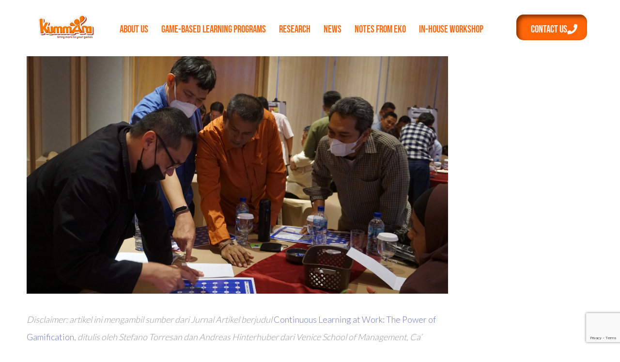

--- FILE ---
content_type: text/html; charset=UTF-8
request_url: https://kummara.com/dinamika-workplace-learning-dari-pelatihan-formal-hingga-pembelajaran-informal/
body_size: 24268
content:
<!DOCTYPE html>
<html dir="ltr" lang="en-US" prefix="og: https://ogp.me/ns#">
<head>
	<meta charset="UTF-8" />
	<meta name="viewport" content="width=device-width, initial-scale=1" />
	<link rel="profile" href="http://gmpg.org/xfn/11" />
	<link rel="pingback" href="https://kummara.com/xmlrpc.php" />
	<title>Dinamika Workplace Learning: Dari Pelatihan Formal Hingga Pembelajaran Informal - Kummara</title>

        <script type="text/javascript">
            var custom_blog_css = "";
            if (document.getElementById("custom_blog_styles")) {
                document.getElementById("custom_blog_styles").innerHTML += custom_blog_css;
            } else if (custom_blog_css !== "") {
                document.head.innerHTML += '<style id="custom_blog_styles" type="text/css">'+custom_blog_css+'</style>';
            }
        </script>
    
		<!-- All in One SEO 4.9.3 - aioseo.com -->
	<meta name="description" content="Dengan ruang kerja kita saat ini yang semakin dinamis, pembelajaran berkelanjutan bukan lagi pilihan, melainkan kebutuhan." />
	<meta name="robots" content="max-image-preview:large" />
	<meta name="author" content="Amalia"/>
	<meta name="google-site-verification" content="C8FCEXO-zNiUgjJ45nCr-uUMDYzglVw9G7TE8CQrIQc" />
	<link rel="canonical" href="https://kummara.com/dinamika-workplace-learning-dari-pelatihan-formal-hingga-pembelajaran-informal/" />
	<meta name="generator" content="All in One SEO (AIOSEO) 4.9.3" />
		<meta property="og:locale" content="en_US" />
		<meta property="og:site_name" content="Kummara" />
		<meta property="og:type" content="article" />
		<meta property="og:title" content="Dinamika Workplace Learning: Dari Pelatihan Formal Hingga Pembelajaran Informal - Kummara" />
		<meta property="og:description" content="Dengan ruang kerja kita saat ini yang semakin dinamis, pembelajaran berkelanjutan bukan lagi pilihan, melainkan kebutuhan." />
		<meta property="og:url" content="https://kummara.com/dinamika-workplace-learning-dari-pelatihan-formal-hingga-pembelajaran-informal/" />
		<meta property="article:published_time" content="2024-07-30T07:37:14+00:00" />
		<meta property="article:modified_time" content="2024-07-31T08:15:42+00:00" />
		<meta property="article:publisher" content="https://www.facebook.com/kummara" />
		<meta name="twitter:card" content="summary_large_image" />
		<meta name="twitter:site" content="@kummara" />
		<meta name="twitter:title" content="Dinamika Workplace Learning: Dari Pelatihan Formal Hingga Pembelajaran Informal - Kummara" />
		<meta name="twitter:description" content="Dengan ruang kerja kita saat ini yang semakin dinamis, pembelajaran berkelanjutan bukan lagi pilihan, melainkan kebutuhan." />
		<meta name="twitter:creator" content="@kummara" />
		<meta name="twitter:label1" content="Written by" />
		<meta name="twitter:data1" content="Amalia" />
		<meta name="twitter:label2" content="Est. reading time" />
		<meta name="twitter:data2" content="3 minutes" />
		<script type="application/ld+json" class="aioseo-schema">
			{"@context":"https:\/\/schema.org","@graph":[{"@type":"Article","@id":"https:\/\/kummara.com\/dinamika-workplace-learning-dari-pelatihan-formal-hingga-pembelajaran-informal\/#article","name":"Dinamika Workplace Learning: Dari Pelatihan Formal Hingga Pembelajaran Informal - Kummara","headline":"Dinamika Workplace Learning: Dari Pelatihan Formal Hingga Pembelajaran Informal","author":{"@id":"https:\/\/kummara.com\/author\/caca\/#author"},"publisher":{"@id":"https:\/\/kummara.com\/#organization"},"image":{"@type":"ImageObject","url":"https:\/\/kummara.com\/wp-content\/uploads\/2023\/09\/DSC00862.jpg","width":1919,"height":1080},"datePublished":"2024-07-30T14:37:14+07:00","dateModified":"2024-07-31T15:15:42+07:00","inLanguage":"en-US","mainEntityOfPage":{"@id":"https:\/\/kummara.com\/dinamika-workplace-learning-dari-pelatihan-formal-hingga-pembelajaran-informal\/#webpage"},"isPartOf":{"@id":"https:\/\/kummara.com\/dinamika-workplace-learning-dari-pelatihan-formal-hingga-pembelajaran-informal\/#webpage"},"articleSection":"Article"},{"@type":"BreadcrumbList","@id":"https:\/\/kummara.com\/dinamika-workplace-learning-dari-pelatihan-formal-hingga-pembelajaran-informal\/#breadcrumblist","itemListElement":[{"@type":"ListItem","@id":"https:\/\/kummara.com#listItem","position":1,"name":"Home","item":"https:\/\/kummara.com","nextItem":{"@type":"ListItem","@id":"https:\/\/kummara.com\/category\/article\/#listItem","name":"Article"}},{"@type":"ListItem","@id":"https:\/\/kummara.com\/category\/article\/#listItem","position":2,"name":"Article","item":"https:\/\/kummara.com\/category\/article\/","nextItem":{"@type":"ListItem","@id":"https:\/\/kummara.com\/dinamika-workplace-learning-dari-pelatihan-formal-hingga-pembelajaran-informal\/#listItem","name":"Dinamika Workplace Learning: Dari Pelatihan Formal Hingga Pembelajaran Informal"},"previousItem":{"@type":"ListItem","@id":"https:\/\/kummara.com#listItem","name":"Home"}},{"@type":"ListItem","@id":"https:\/\/kummara.com\/dinamika-workplace-learning-dari-pelatihan-formal-hingga-pembelajaran-informal\/#listItem","position":3,"name":"Dinamika Workplace Learning: Dari Pelatihan Formal Hingga Pembelajaran Informal","previousItem":{"@type":"ListItem","@id":"https:\/\/kummara.com\/category\/article\/#listItem","name":"Article"}}]},{"@type":"Organization","@id":"https:\/\/kummara.com\/#organization","name":"PT. Arka Buana Kummara","description":"Bring more to your games","url":"https:\/\/kummara.com\/","telephone":"+628128562611","logo":{"@type":"ImageObject","url":"https:\/\/kummara.com\/wp-content\/uploads\/2014\/09\/Logo-Header-Alt.png","@id":"https:\/\/kummara.com\/dinamika-workplace-learning-dari-pelatihan-formal-hingga-pembelajaran-informal\/#organizationLogo","width":133,"height":50,"caption":"game-based learning Kummara"},"image":{"@id":"https:\/\/kummara.com\/dinamika-workplace-learning-dari-pelatihan-formal-hingga-pembelajaran-informal\/#organizationLogo"},"sameAs":["https:\/\/www.facebook.com\/kummara","https:\/\/twitter.com\/kummara","https:\/\/instagram.com\/kummaraworld","https:\/\/www.youtube.com\/user\/KummaraStudio"]},{"@type":"Person","@id":"https:\/\/kummara.com\/author\/caca\/#author","url":"https:\/\/kummara.com\/author\/caca\/","name":"Amalia","image":{"@type":"ImageObject","@id":"https:\/\/kummara.com\/dinamika-workplace-learning-dari-pelatihan-formal-hingga-pembelajaran-informal\/#authorImage","url":"https:\/\/secure.gravatar.com\/avatar\/297cdd6469bfa4c83b0d02a01fac7ff61c04aefec07385a77017e2c2d613f095?s=96&d=mm&r=g","width":96,"height":96,"caption":"Amalia"}},{"@type":"WebPage","@id":"https:\/\/kummara.com\/dinamika-workplace-learning-dari-pelatihan-formal-hingga-pembelajaran-informal\/#webpage","url":"https:\/\/kummara.com\/dinamika-workplace-learning-dari-pelatihan-formal-hingga-pembelajaran-informal\/","name":"Dinamika Workplace Learning: Dari Pelatihan Formal Hingga Pembelajaran Informal - Kummara","description":"Dengan ruang kerja kita saat ini yang semakin dinamis, pembelajaran berkelanjutan bukan lagi pilihan, melainkan kebutuhan.","inLanguage":"en-US","isPartOf":{"@id":"https:\/\/kummara.com\/#website"},"breadcrumb":{"@id":"https:\/\/kummara.com\/dinamika-workplace-learning-dari-pelatihan-formal-hingga-pembelajaran-informal\/#breadcrumblist"},"author":{"@id":"https:\/\/kummara.com\/author\/caca\/#author"},"creator":{"@id":"https:\/\/kummara.com\/author\/caca\/#author"},"image":{"@type":"ImageObject","url":"https:\/\/kummara.com\/wp-content\/uploads\/2023\/09\/DSC00862.jpg","@id":"https:\/\/kummara.com\/dinamika-workplace-learning-dari-pelatihan-formal-hingga-pembelajaran-informal\/#mainImage","width":1919,"height":1080},"primaryImageOfPage":{"@id":"https:\/\/kummara.com\/dinamika-workplace-learning-dari-pelatihan-formal-hingga-pembelajaran-informal\/#mainImage"},"datePublished":"2024-07-30T14:37:14+07:00","dateModified":"2024-07-31T15:15:42+07:00"},{"@type":"WebSite","@id":"https:\/\/kummara.com\/#website","url":"https:\/\/kummara.com\/","name":"Kummara","description":"Bring more to your games","inLanguage":"en-US","publisher":{"@id":"https:\/\/kummara.com\/#organization"}}]}
		</script>
		<!-- All in One SEO -->

<link rel='dns-prefetch' href='//fonts.googleapis.com' />
<link rel="alternate" type="application/rss+xml" title="Kummara &raquo; Feed" href="https://kummara.com/feed/" />
<link rel="alternate" type="application/rss+xml" title="Kummara &raquo; Comments Feed" href="https://kummara.com/comments/feed/" />
<link rel="alternate" type="application/rss+xml" title="Kummara &raquo; Dinamika Workplace Learning: Dari Pelatihan Formal Hingga Pembelajaran Informal Comments Feed" href="https://kummara.com/dinamika-workplace-learning-dari-pelatihan-formal-hingga-pembelajaran-informal/feed/" />
<link rel="alternate" title="oEmbed (JSON)" type="application/json+oembed" href="https://kummara.com/wp-json/oembed/1.0/embed?url=https%3A%2F%2Fkummara.com%2Fdinamika-workplace-learning-dari-pelatihan-formal-hingga-pembelajaran-informal%2F" />
<link rel="alternate" title="oEmbed (XML)" type="text/xml+oembed" href="https://kummara.com/wp-json/oembed/1.0/embed?url=https%3A%2F%2Fkummara.com%2Fdinamika-workplace-learning-dari-pelatihan-formal-hingga-pembelajaran-informal%2F&#038;format=xml" />
<meta property="og:title" content="Dinamika Workplace Learning: Dari Pelatihan Formal Hingga Pembelajaran Informal"/><meta property="og:type" content="article"/><meta property="og:url" content="https://kummara.com/dinamika-workplace-learning-dari-pelatihan-formal-hingga-pembelajaran-informal/"/><meta property="og:site_name" content="Kummara"/><meta property="og:image" content="https://kummara.com/wp-content/uploads/2023/09/DSC00862.jpg"/><style id='wp-img-auto-sizes-contain-inline-css' type='text/css'>
img:is([sizes=auto i],[sizes^="auto," i]){contain-intrinsic-size:3000px 1500px}
/*# sourceURL=wp-img-auto-sizes-contain-inline-css */
</style>
<link rel='stylesheet' id='pt-cv-public-style-css' href='https://kummara.com/wp-content/plugins/content-views-query-and-display-post-page/public/assets/css/cv.css?ver=4.2.1' type='text/css' media='all' />
<link rel='stylesheet' id='hfe-widgets-style-css' href='https://kummara.com/wp-content/plugins/header-footer-elementor/inc/widgets-css/frontend.css?ver=2.8.1' type='text/css' media='all' />
<style id='wp-emoji-styles-inline-css' type='text/css'>

	img.wp-smiley, img.emoji {
		display: inline !important;
		border: none !important;
		box-shadow: none !important;
		height: 1em !important;
		width: 1em !important;
		margin: 0 0.07em !important;
		vertical-align: -0.1em !important;
		background: none !important;
		padding: 0 !important;
	}
/*# sourceURL=wp-emoji-styles-inline-css */
</style>
<link rel='stylesheet' id='wp-block-library-css' href='https://kummara.com/wp-includes/css/dist/block-library/style.min.css?ver=6.9' type='text/css' media='all' />
<style id='classic-theme-styles-inline-css' type='text/css'>
/*! This file is auto-generated */
.wp-block-button__link{color:#fff;background-color:#32373c;border-radius:9999px;box-shadow:none;text-decoration:none;padding:calc(.667em + 2px) calc(1.333em + 2px);font-size:1.125em}.wp-block-file__button{background:#32373c;color:#fff;text-decoration:none}
/*# sourceURL=/wp-includes/css/classic-themes.min.css */
</style>
<link rel='stylesheet' id='aioseo/css/src/vue/standalone/blocks/table-of-contents/global.scss-css' href='https://kummara.com/wp-content/plugins/all-in-one-seo-pack/dist/Lite/assets/css/table-of-contents/global.e90f6d47.css?ver=4.9.3' type='text/css' media='all' />
<style id='global-styles-inline-css' type='text/css'>
:root{--wp--preset--aspect-ratio--square: 1;--wp--preset--aspect-ratio--4-3: 4/3;--wp--preset--aspect-ratio--3-4: 3/4;--wp--preset--aspect-ratio--3-2: 3/2;--wp--preset--aspect-ratio--2-3: 2/3;--wp--preset--aspect-ratio--16-9: 16/9;--wp--preset--aspect-ratio--9-16: 9/16;--wp--preset--color--black: #000000;--wp--preset--color--cyan-bluish-gray: #abb8c3;--wp--preset--color--white: #ffffff;--wp--preset--color--pale-pink: #f78da7;--wp--preset--color--vivid-red: #cf2e2e;--wp--preset--color--luminous-vivid-orange: #ff6900;--wp--preset--color--luminous-vivid-amber: #fcb900;--wp--preset--color--light-green-cyan: #7bdcb5;--wp--preset--color--vivid-green-cyan: #00d084;--wp--preset--color--pale-cyan-blue: #8ed1fc;--wp--preset--color--vivid-cyan-blue: #0693e3;--wp--preset--color--vivid-purple: #9b51e0;--wp--preset--gradient--vivid-cyan-blue-to-vivid-purple: linear-gradient(135deg,rgb(6,147,227) 0%,rgb(155,81,224) 100%);--wp--preset--gradient--light-green-cyan-to-vivid-green-cyan: linear-gradient(135deg,rgb(122,220,180) 0%,rgb(0,208,130) 100%);--wp--preset--gradient--luminous-vivid-amber-to-luminous-vivid-orange: linear-gradient(135deg,rgb(252,185,0) 0%,rgb(255,105,0) 100%);--wp--preset--gradient--luminous-vivid-orange-to-vivid-red: linear-gradient(135deg,rgb(255,105,0) 0%,rgb(207,46,46) 100%);--wp--preset--gradient--very-light-gray-to-cyan-bluish-gray: linear-gradient(135deg,rgb(238,238,238) 0%,rgb(169,184,195) 100%);--wp--preset--gradient--cool-to-warm-spectrum: linear-gradient(135deg,rgb(74,234,220) 0%,rgb(151,120,209) 20%,rgb(207,42,186) 40%,rgb(238,44,130) 60%,rgb(251,105,98) 80%,rgb(254,248,76) 100%);--wp--preset--gradient--blush-light-purple: linear-gradient(135deg,rgb(255,206,236) 0%,rgb(152,150,240) 100%);--wp--preset--gradient--blush-bordeaux: linear-gradient(135deg,rgb(254,205,165) 0%,rgb(254,45,45) 50%,rgb(107,0,62) 100%);--wp--preset--gradient--luminous-dusk: linear-gradient(135deg,rgb(255,203,112) 0%,rgb(199,81,192) 50%,rgb(65,88,208) 100%);--wp--preset--gradient--pale-ocean: linear-gradient(135deg,rgb(255,245,203) 0%,rgb(182,227,212) 50%,rgb(51,167,181) 100%);--wp--preset--gradient--electric-grass: linear-gradient(135deg,rgb(202,248,128) 0%,rgb(113,206,126) 100%);--wp--preset--gradient--midnight: linear-gradient(135deg,rgb(2,3,129) 0%,rgb(40,116,252) 100%);--wp--preset--font-size--small: 13px;--wp--preset--font-size--medium: 20px;--wp--preset--font-size--large: 36px;--wp--preset--font-size--x-large: 42px;--wp--preset--spacing--20: 0.44rem;--wp--preset--spacing--30: 0.67rem;--wp--preset--spacing--40: 1rem;--wp--preset--spacing--50: 1.5rem;--wp--preset--spacing--60: 2.25rem;--wp--preset--spacing--70: 3.38rem;--wp--preset--spacing--80: 5.06rem;--wp--preset--shadow--natural: 6px 6px 9px rgba(0, 0, 0, 0.2);--wp--preset--shadow--deep: 12px 12px 50px rgba(0, 0, 0, 0.4);--wp--preset--shadow--sharp: 6px 6px 0px rgba(0, 0, 0, 0.2);--wp--preset--shadow--outlined: 6px 6px 0px -3px rgb(255, 255, 255), 6px 6px rgb(0, 0, 0);--wp--preset--shadow--crisp: 6px 6px 0px rgb(0, 0, 0);}:where(.is-layout-flex){gap: 0.5em;}:where(.is-layout-grid){gap: 0.5em;}body .is-layout-flex{display: flex;}.is-layout-flex{flex-wrap: wrap;align-items: center;}.is-layout-flex > :is(*, div){margin: 0;}body .is-layout-grid{display: grid;}.is-layout-grid > :is(*, div){margin: 0;}:where(.wp-block-columns.is-layout-flex){gap: 2em;}:where(.wp-block-columns.is-layout-grid){gap: 2em;}:where(.wp-block-post-template.is-layout-flex){gap: 1.25em;}:where(.wp-block-post-template.is-layout-grid){gap: 1.25em;}.has-black-color{color: var(--wp--preset--color--black) !important;}.has-cyan-bluish-gray-color{color: var(--wp--preset--color--cyan-bluish-gray) !important;}.has-white-color{color: var(--wp--preset--color--white) !important;}.has-pale-pink-color{color: var(--wp--preset--color--pale-pink) !important;}.has-vivid-red-color{color: var(--wp--preset--color--vivid-red) !important;}.has-luminous-vivid-orange-color{color: var(--wp--preset--color--luminous-vivid-orange) !important;}.has-luminous-vivid-amber-color{color: var(--wp--preset--color--luminous-vivid-amber) !important;}.has-light-green-cyan-color{color: var(--wp--preset--color--light-green-cyan) !important;}.has-vivid-green-cyan-color{color: var(--wp--preset--color--vivid-green-cyan) !important;}.has-pale-cyan-blue-color{color: var(--wp--preset--color--pale-cyan-blue) !important;}.has-vivid-cyan-blue-color{color: var(--wp--preset--color--vivid-cyan-blue) !important;}.has-vivid-purple-color{color: var(--wp--preset--color--vivid-purple) !important;}.has-black-background-color{background-color: var(--wp--preset--color--black) !important;}.has-cyan-bluish-gray-background-color{background-color: var(--wp--preset--color--cyan-bluish-gray) !important;}.has-white-background-color{background-color: var(--wp--preset--color--white) !important;}.has-pale-pink-background-color{background-color: var(--wp--preset--color--pale-pink) !important;}.has-vivid-red-background-color{background-color: var(--wp--preset--color--vivid-red) !important;}.has-luminous-vivid-orange-background-color{background-color: var(--wp--preset--color--luminous-vivid-orange) !important;}.has-luminous-vivid-amber-background-color{background-color: var(--wp--preset--color--luminous-vivid-amber) !important;}.has-light-green-cyan-background-color{background-color: var(--wp--preset--color--light-green-cyan) !important;}.has-vivid-green-cyan-background-color{background-color: var(--wp--preset--color--vivid-green-cyan) !important;}.has-pale-cyan-blue-background-color{background-color: var(--wp--preset--color--pale-cyan-blue) !important;}.has-vivid-cyan-blue-background-color{background-color: var(--wp--preset--color--vivid-cyan-blue) !important;}.has-vivid-purple-background-color{background-color: var(--wp--preset--color--vivid-purple) !important;}.has-black-border-color{border-color: var(--wp--preset--color--black) !important;}.has-cyan-bluish-gray-border-color{border-color: var(--wp--preset--color--cyan-bluish-gray) !important;}.has-white-border-color{border-color: var(--wp--preset--color--white) !important;}.has-pale-pink-border-color{border-color: var(--wp--preset--color--pale-pink) !important;}.has-vivid-red-border-color{border-color: var(--wp--preset--color--vivid-red) !important;}.has-luminous-vivid-orange-border-color{border-color: var(--wp--preset--color--luminous-vivid-orange) !important;}.has-luminous-vivid-amber-border-color{border-color: var(--wp--preset--color--luminous-vivid-amber) !important;}.has-light-green-cyan-border-color{border-color: var(--wp--preset--color--light-green-cyan) !important;}.has-vivid-green-cyan-border-color{border-color: var(--wp--preset--color--vivid-green-cyan) !important;}.has-pale-cyan-blue-border-color{border-color: var(--wp--preset--color--pale-cyan-blue) !important;}.has-vivid-cyan-blue-border-color{border-color: var(--wp--preset--color--vivid-cyan-blue) !important;}.has-vivid-purple-border-color{border-color: var(--wp--preset--color--vivid-purple) !important;}.has-vivid-cyan-blue-to-vivid-purple-gradient-background{background: var(--wp--preset--gradient--vivid-cyan-blue-to-vivid-purple) !important;}.has-light-green-cyan-to-vivid-green-cyan-gradient-background{background: var(--wp--preset--gradient--light-green-cyan-to-vivid-green-cyan) !important;}.has-luminous-vivid-amber-to-luminous-vivid-orange-gradient-background{background: var(--wp--preset--gradient--luminous-vivid-amber-to-luminous-vivid-orange) !important;}.has-luminous-vivid-orange-to-vivid-red-gradient-background{background: var(--wp--preset--gradient--luminous-vivid-orange-to-vivid-red) !important;}.has-very-light-gray-to-cyan-bluish-gray-gradient-background{background: var(--wp--preset--gradient--very-light-gray-to-cyan-bluish-gray) !important;}.has-cool-to-warm-spectrum-gradient-background{background: var(--wp--preset--gradient--cool-to-warm-spectrum) !important;}.has-blush-light-purple-gradient-background{background: var(--wp--preset--gradient--blush-light-purple) !important;}.has-blush-bordeaux-gradient-background{background: var(--wp--preset--gradient--blush-bordeaux) !important;}.has-luminous-dusk-gradient-background{background: var(--wp--preset--gradient--luminous-dusk) !important;}.has-pale-ocean-gradient-background{background: var(--wp--preset--gradient--pale-ocean) !important;}.has-electric-grass-gradient-background{background: var(--wp--preset--gradient--electric-grass) !important;}.has-midnight-gradient-background{background: var(--wp--preset--gradient--midnight) !important;}.has-small-font-size{font-size: var(--wp--preset--font-size--small) !important;}.has-medium-font-size{font-size: var(--wp--preset--font-size--medium) !important;}.has-large-font-size{font-size: var(--wp--preset--font-size--large) !important;}.has-x-large-font-size{font-size: var(--wp--preset--font-size--x-large) !important;}
:where(.wp-block-post-template.is-layout-flex){gap: 1.25em;}:where(.wp-block-post-template.is-layout-grid){gap: 1.25em;}
:where(.wp-block-term-template.is-layout-flex){gap: 1.25em;}:where(.wp-block-term-template.is-layout-grid){gap: 1.25em;}
:where(.wp-block-columns.is-layout-flex){gap: 2em;}:where(.wp-block-columns.is-layout-grid){gap: 2em;}
:root :where(.wp-block-pullquote){font-size: 1.5em;line-height: 1.6;}
/*# sourceURL=global-styles-inline-css */
</style>
<link rel='stylesheet' id='contact-form-7-css' href='https://kummara.com/wp-content/plugins/contact-form-7/includes/css/styles.css?ver=6.1.4' type='text/css' media='all' />
<link rel='stylesheet' id='dae-download-css' href='https://kummara.com/wp-content/plugins/download-after-email/css/download.css?ver=1767978528' type='text/css' media='all' />
<link rel='stylesheet' id='dashicons-css' href='https://kummara.com/wp-includes/css/dashicons.min.css?ver=6.9' type='text/css' media='all' />
<link rel='stylesheet' id='dae-fa-css' href='https://kummara.com/wp-content/plugins/download-after-email/css/all.css?ver=6.9' type='text/css' media='all' />
<link rel='stylesheet' id='hfe-style-css' href='https://kummara.com/wp-content/plugins/header-footer-elementor/assets/css/header-footer-elementor.css?ver=2.8.1' type='text/css' media='all' />
<link rel='stylesheet' id='elementor-icons-css' href='https://kummara.com/wp-content/plugins/elementor/assets/lib/eicons/css/elementor-icons.min.css?ver=5.45.0' type='text/css' media='all' />
<link rel='stylesheet' id='elementor-frontend-css' href='https://kummara.com/wp-content/plugins/elementor/assets/css/frontend.min.css?ver=3.34.1' type='text/css' media='all' />
<style id='elementor-frontend-inline-css' type='text/css'>
.elementor-kit-12210{--e-global-color-primary:#6EC1E4;--e-global-color-secondary:#54595F;--e-global-color-text:#7A7A7A;--e-global-color-accent:#61CE70;--e-global-color-6dbf43d0:#4054B2;--e-global-color-44ae9b21:#23A455;--e-global-color-46c405c9:#000;--e-global-color-3d195c72:#FFF;--e-global-typography-primary-font-family:"Roboto";--e-global-typography-primary-font-weight:600;--e-global-typography-secondary-font-family:"Roboto Slab";--e-global-typography-secondary-font-weight:400;--e-global-typography-text-font-family:"Roboto";--e-global-typography-text-font-weight:400;--e-global-typography-accent-font-family:"Roboto";--e-global-typography-accent-font-weight:500;}.elementor-section.elementor-section-boxed > .elementor-container{max-width:1140px;}.e-con{--container-max-width:1140px;}.elementor-widget:not(:last-child){margin-block-end:20px;}.elementor-element{--widgets-spacing:20px 20px;--widgets-spacing-row:20px;--widgets-spacing-column:20px;}{}h1.entry-title{display:var(--page-title-display);}@media(max-width:1024px){.elementor-section.elementor-section-boxed > .elementor-container{max-width:1024px;}.e-con{--container-max-width:1024px;}}@media(max-width:767px){.elementor-section.elementor-section-boxed > .elementor-container{max-width:767px;}.e-con{--container-max-width:767px;}}
.elementor-18729 .elementor-element.elementor-element-b6fd9ee{margin-top:30px;margin-bottom:30px;}.elementor-18729 .elementor-element.elementor-element-3dfd26d > .elementor-element-populated{padding:0px 0px 0px 40px;}.elementor-18729 .elementor-element.elementor-element-27c2e6d{text-align:end;}.elementor-18729 .elementor-element.elementor-element-25c60b5 > .elementor-element-populated{margin:0px 0px 0px 0px;--e-column-margin-right:0px;--e-column-margin-left:0px;padding:0px 0px 0px 0px;}.elementor-18729 .elementor-element.elementor-element-1e3beb5 .menu-item a.hfe-menu-item{padding-left:11px;padding-right:11px;}.elementor-18729 .elementor-element.elementor-element-1e3beb5 .menu-item a.hfe-sub-menu-item{padding-left:calc( 11px + 20px );padding-right:11px;}.elementor-18729 .elementor-element.elementor-element-1e3beb5 .hfe-nav-menu__layout-vertical .menu-item ul ul a.hfe-sub-menu-item{padding-left:calc( 11px + 40px );padding-right:11px;}.elementor-18729 .elementor-element.elementor-element-1e3beb5 .hfe-nav-menu__layout-vertical .menu-item ul ul ul a.hfe-sub-menu-item{padding-left:calc( 11px + 60px );padding-right:11px;}.elementor-18729 .elementor-element.elementor-element-1e3beb5 .hfe-nav-menu__layout-vertical .menu-item ul ul ul ul a.hfe-sub-menu-item{padding-left:calc( 11px + 80px );padding-right:11px;}.elementor-18729 .elementor-element.elementor-element-1e3beb5 .menu-item a.hfe-menu-item, .elementor-18729 .elementor-element.elementor-element-1e3beb5 .menu-item a.hfe-sub-menu-item{padding-top:15px;padding-bottom:15px;}body:not(.rtl) .elementor-18729 .elementor-element.elementor-element-1e3beb5 .hfe-nav-menu__layout-horizontal .hfe-nav-menu > li.menu-item:not(:last-child){margin-right:5px;}body.rtl .elementor-18729 .elementor-element.elementor-element-1e3beb5 .hfe-nav-menu__layout-horizontal .hfe-nav-menu > li.menu-item:not(:last-child){margin-left:5px;}.elementor-18729 .elementor-element.elementor-element-1e3beb5 nav:not(.hfe-nav-menu__layout-horizontal) .hfe-nav-menu > li.menu-item:not(:last-child){margin-bottom:5px;}body:not(.rtl) .elementor-18729 .elementor-element.elementor-element-1e3beb5 .hfe-nav-menu__layout-horizontal .hfe-nav-menu > li.menu-item{margin-bottom:0px;}.elementor-18729 .elementor-element.elementor-element-1e3beb5 ul.sub-menu{width:220px;}.elementor-18729 .elementor-element.elementor-element-1e3beb5 .sub-menu a.hfe-sub-menu-item,
						 .elementor-18729 .elementor-element.elementor-element-1e3beb5 nav.hfe-dropdown li a.hfe-menu-item,
						 .elementor-18729 .elementor-element.elementor-element-1e3beb5 nav.hfe-dropdown li a.hfe-sub-menu-item,
						 .elementor-18729 .elementor-element.elementor-element-1e3beb5 nav.hfe-dropdown-expandible li a.hfe-menu-item,
						 .elementor-18729 .elementor-element.elementor-element-1e3beb5 nav.hfe-dropdown-expandible li a.hfe-sub-menu-item{padding-top:15px;padding-bottom:15px;}.elementor-18729 .elementor-element.elementor-element-1e3beb5 > .elementor-widget-container{margin:5px 025px 0px 0px;padding:0px 0px 0px 0px;}.elementor-18729 .elementor-element.elementor-element-1e3beb5 .hfe-nav-menu__toggle{margin-left:auto;}.elementor-18729 .elementor-element.elementor-element-1e3beb5 a.hfe-menu-item, .elementor-18729 .elementor-element.elementor-element-1e3beb5 a.hfe-sub-menu-item{font-family:"Bebas Neue", Sans-serif;font-size:21px;}.elementor-18729 .elementor-element.elementor-element-1e3beb5 .menu-item a.hfe-menu-item, .elementor-18729 .elementor-element.elementor-element-1e3beb5 .sub-menu a.hfe-sub-menu-item{color:#FF6B12;}.elementor-18729 .elementor-element.elementor-element-1e3beb5 .menu-item a.hfe-menu-item:hover,
								.elementor-18729 .elementor-element.elementor-element-1e3beb5 .sub-menu a.hfe-sub-menu-item:hover,
								.elementor-18729 .elementor-element.elementor-element-1e3beb5 .menu-item.current-menu-item a.hfe-menu-item,
								.elementor-18729 .elementor-element.elementor-element-1e3beb5 .menu-item a.hfe-menu-item.highlighted,
								.elementor-18729 .elementor-element.elementor-element-1e3beb5 .menu-item a.hfe-menu-item:focus{color:#FF6000;}.elementor-18729 .elementor-element.elementor-element-1e3beb5 .menu-item.current-menu-item a.hfe-menu-item,
								.elementor-18729 .elementor-element.elementor-element-1e3beb5 .menu-item.current-menu-ancestor a.hfe-menu-item{color:#F35C00;}.elementor-18729 .elementor-element.elementor-element-1e3beb5 .sub-menu,
								.elementor-18729 .elementor-element.elementor-element-1e3beb5 nav.hfe-dropdown,
								.elementor-18729 .elementor-element.elementor-element-1e3beb5 nav.hfe-dropdown-expandible,
								.elementor-18729 .elementor-element.elementor-element-1e3beb5 nav.hfe-dropdown .menu-item a.hfe-menu-item,
								.elementor-18729 .elementor-element.elementor-element-1e3beb5 nav.hfe-dropdown .menu-item a.hfe-sub-menu-item{background-color:#fff;}.elementor-18729 .elementor-element.elementor-element-1e3beb5 .sub-menu li.menu-item:not(:last-child),
						.elementor-18729 .elementor-element.elementor-element-1e3beb5 nav.hfe-dropdown li.menu-item:not(:last-child),
						.elementor-18729 .elementor-element.elementor-element-1e3beb5 nav.hfe-dropdown-expandible li.menu-item:not(:last-child){border-bottom-style:solid;border-bottom-color:#c4c4c4;border-bottom-width:1px;}.elementor-18729 .elementor-element.elementor-element-b776dd5 > .elementor-element-populated{margin:0px 0px 0px 0px;--e-column-margin-right:0px;--e-column-margin-left:0px;padding:0px 0px 0px 0px;}.elementor-18729 .elementor-element.elementor-element-3e8ed35 .elementor-button{background-color:#FF6609;font-family:"Bebas Neue", Sans-serif;font-size:21px;box-shadow:5px 5px 9px 0px rgba(0,0,0,0.5) inset;border-radius:15px 15px 15px 15px;padding:20px 20px 12px 030px;}.elementor-18729 .elementor-element.elementor-element-3e8ed35 .elementor-button:hover, .elementor-18729 .elementor-element.elementor-element-3e8ed35 .elementor-button:focus{background-color:#D05C02;}.elementor-18729 .elementor-element.elementor-element-3e8ed35 > .elementor-widget-container{margin:0px 0px 0px 0px;padding:0px 0px 0px 0px;}.elementor-18729 .elementor-element.elementor-element-3e8ed35 .elementor-button-content-wrapper{flex-direction:row-reverse;}.elementor-18729 .elementor-element.elementor-element-3e8ed35 .elementor-button .elementor-button-content-wrapper{gap:15px;}@media(max-width:1024px){body:not(.rtl) .elementor-18729 .elementor-element.elementor-element-1e3beb5.hfe-nav-menu__breakpoint-tablet .hfe-nav-menu__layout-horizontal .hfe-nav-menu > li.menu-item:not(:last-child){margin-right:0px;}body .elementor-18729 .elementor-element.elementor-element-1e3beb5 nav.hfe-nav-menu__layout-vertical .hfe-nav-menu > li.menu-item:not(:last-child){margin-bottom:0px;}.elementor-18729 .elementor-element.elementor-element-1e3beb5 > .elementor-widget-container{margin:0px 0px 0px 0px;padding:0px 0px 0px 0px;}.elementor-18729 .elementor-element.elementor-element-b776dd5 > .elementor-element-populated{margin:10px 0px 10px 0px;--e-column-margin-right:0px;--e-column-margin-left:0px;padding:0px 0px 0px 275px;}}@media(min-width:768px){.elementor-18729 .elementor-element.elementor-element-3dfd26d{width:16%;}.elementor-18729 .elementor-element.elementor-element-25c60b5{width:67.275%;}.elementor-18729 .elementor-element.elementor-element-b776dd5{width:16%;}}@media(max-width:767px){.elementor-18729 .elementor-element.elementor-element-3dfd26d > .elementor-element-populated{padding:0px 0px 0px 0px;}.elementor-18729 .elementor-element.elementor-element-27c2e6d{text-align:center;}.elementor-bc-flex-widget .elementor-18729 .elementor-element.elementor-element-25c60b5.elementor-column .elementor-widget-wrap{align-items:center;}.elementor-18729 .elementor-element.elementor-element-25c60b5.elementor-column.elementor-element[data-element_type="column"] > .elementor-widget-wrap.elementor-element-populated{align-content:center;align-items:center;}.elementor-18729 .elementor-element.elementor-element-25c60b5.elementor-column > .elementor-widget-wrap{justify-content:center;}.elementor-18729 .elementor-element.elementor-element-25c60b5 > .elementor-element-populated{margin:10px 0px 10px 0px;--e-column-margin-right:0px;--e-column-margin-left:0px;padding:0px 150px 0px 50px;}body:not(.rtl) .elementor-18729 .elementor-element.elementor-element-1e3beb5.hfe-nav-menu__breakpoint-mobile .hfe-nav-menu__layout-horizontal .hfe-nav-menu > li.menu-item:not(:last-child){margin-right:0px;}body .elementor-18729 .elementor-element.elementor-element-1e3beb5 nav.hfe-nav-menu__layout-vertical .hfe-nav-menu > li.menu-item:not(:last-child){margin-bottom:0px;}.elementor-18729 .elementor-element.elementor-element-1e3beb5 > .elementor-widget-container{margin:0px 0px 0px 0px;padding:0px 0px 0px 0px;}.elementor-18729 .elementor-element.elementor-element-b776dd5 > .elementor-element-populated{padding:0px 0px 0px 0px;}}
/*# sourceURL=elementor-frontend-inline-css */
</style>
<link rel='stylesheet' id='font-awesome-5-all-css' href='https://kummara.com/wp-content/plugins/elementor/assets/lib/font-awesome/css/all.min.css?ver=3.34.1' type='text/css' media='all' />
<link rel='stylesheet' id='font-awesome-4-shim-css' href='https://kummara.com/wp-content/plugins/elementor/assets/lib/font-awesome/css/v4-shims.min.css?ver=3.34.1' type='text/css' media='all' />
<link rel='stylesheet' id='gt3-default-font-css' href='//fonts.googleapis.com/css?family=Montserrat%3A400%2C700%7CLato%3A300%2C900%2C700&#038;subset=latin&#038;ver=6.9' type='text/css' media='all' />
<link rel='stylesheet' id='hfe-elementor-icons-css' href='https://kummara.com/wp-content/plugins/elementor/assets/lib/eicons/css/elementor-icons.min.css?ver=5.34.0' type='text/css' media='all' />
<link rel='stylesheet' id='hfe-icons-list-css' href='https://kummara.com/wp-content/plugins/elementor/assets/css/widget-icon-list.min.css?ver=3.24.3' type='text/css' media='all' />
<link rel='stylesheet' id='hfe-social-icons-css' href='https://kummara.com/wp-content/plugins/elementor/assets/css/widget-social-icons.min.css?ver=3.24.0' type='text/css' media='all' />
<link rel='stylesheet' id='hfe-social-share-icons-brands-css' href='https://kummara.com/wp-content/plugins/elementor/assets/lib/font-awesome/css/brands.css?ver=5.15.3' type='text/css' media='all' />
<link rel='stylesheet' id='hfe-social-share-icons-fontawesome-css' href='https://kummara.com/wp-content/plugins/elementor/assets/lib/font-awesome/css/fontawesome.css?ver=5.15.3' type='text/css' media='all' />
<link rel='stylesheet' id='hfe-nav-menu-icons-css' href='https://kummara.com/wp-content/plugins/elementor/assets/lib/font-awesome/css/solid.css?ver=5.15.3' type='text/css' media='all' />
<link rel='stylesheet' id='default-style-css' href='https://kummara.com/wp-content/themes/qudos/style.css?ver=1.4.4' type='text/css' media='all' />
<link rel='stylesheet' id='theme-icon-css' href='https://kummara.com/wp-content/themes/qudos/fonts/theme-font/theme_icon.css?ver=6.9' type='text/css' media='all' />
<link rel='stylesheet' id='select2-css' href='https://kummara.com/wp-content/themes/qudos/css/select2.min.css?ver=4.0.5' type='text/css' media='1' />
<link rel='stylesheet' id='gt3-theme-css' href='https://kummara.com/wp-content/themes/qudos/css/theme.css?ver=1.4.4' type='text/css' media='all' />
<link rel='stylesheet' id='gt3-elementor-css' href='https://kummara.com/wp-content/themes/qudos/css/base-elementor.css?ver=1.4.4' type='text/css' media='all' />
<link rel='stylesheet' id='gt3-photo-modules-css' href='https://kummara.com/wp-content/themes/qudos/css/photo_modules.css?ver=1.4.4' type='text/css' media='all' />
<link rel='stylesheet' id='gt3-responsive-css' href='https://kummara.com/wp-content/themes/qudos/css/responsive.css?ver=1.4.4' type='text/css' media='all' />
<style id='gt3-responsive-inline-css' type='text/css'>
/* Custom CSS */*{}body,.main_footer .widget-title,.widget-title,body .widget .yit-wcan-select-open,body .widget-hotspot,body div[id*="ajaxsearchlitesettings"].searchsettings form fieldset legend,.tp-leftarrow.tparrows.custom.noSwipe:before,.tp-rightarrow.tparrows.custom.noSwipe:before,.prev_next_links_fullwidht .link_item,span.elementor-drop-cap span.elementor-drop-cap-letter,input[type="date"],input[type="email"],input[type="number"],input[type="password"],input[type="search"],input[type="tel"],input[type="text"],input[type="url"],select,textarea {font-family:Lato;}body {background:#ffffff;font-size:18px;line-height:36px;font-weight:300;color: #949494;}/* Secondaty Fonts */blockquote code {font-family:Lato;font-size:14px;line-height:20px;font-weight:500;color: #b0b0b0;}/* Custom Fonts */.module_team .team_info,h1, h1 span, h1 a,h2, h2 span, h2 a,h3, h3 span, h3 a,h4, h4 span, h4 a,h5, h5 span, h5 a,h6, h6 span, h6 a,.gt3_header_builder_component.gt3_header_builder_search_cat_component .gt3-search_cat-select,.main_wrapper .gt3_search_form:before,.widget_search .gt3_search_form label,.main_wrapper .gt3_search_form label,.main_wrapper .sidebar-container .widget_categories ul li > a:hover:before,.main_wrapper .sidebar-container .widget_product_categories ul li > a:hover:before,.main_wrapper .sidebar-container .widget_layered_nav ul li > a:hover:before,input[type="date"],input[type="email"],input[type="number"],input[type="password"],input[type="search"],input[type="tel"],input[type="text"],input[type="url"],select,textarea,.gt3_form label,.wpcf7-form .label,.wrapper_404 label,.widget .gt3_search_form label,#respond #commentform p[class*="comment-form-"] > label,.block_info_title,div:not(.packery_wrapper) .blog_post_preview .listing_meta,.gt3_module_blog.packery_wrapper .blog_post_preview.format-standard .listing_meta,.logged-in-as a:hover,.sidebar-container .widget.widget_posts .recent_posts .post_title a:hover,.gt3_header_builder_component .woocommerce-mini-cart__empty-message,.elementor-widget-gt3-core-button.gt3_portfolio_view_more_link_wrapper .gt3_module_button_elementor:not(.hover_type2):not(.hover_type4):not(.hover_type5) .elementor_gt3_btn_text{color: #232325;}.gt3_icon_box__icon--number,h1, h1 span, h1 a,h2, h2 span, h2 a,h3, h3 span, h3 a,h4, h4 span, h4 a,h5, h5 span, h5 a,h6, h6 span, h6 a,.strip_template .strip-item a span,.column1 .item_title a,.index_number,.price_item_btn a,.shortcode_tab_item_title,.gt3_twitter .twitt_title,.gt3-page-title .page_title_meta *,.gt3_page_title_cats a {font-family: Lato;font-weight: 900;}.gt3-page-title .page_title_meta.cpt_portf * {font-weight: inherit;}.gt3_page_title_cats a:hover,.wrapper_single_quote_link,aside .mc_form_inside .mc_signup_submit input:hover,aside .mc_form_inside .mc_signup_submit button:hover,.format-video .gt3_video__play_button:hover,.widget .calendar_wrap tbody td > a:before,.portfolio_wrapper .elementor-widget-gt3-core-button.gt3_portfolio_view_more_link_wrapper .gt3_module_button_elementor:not(.hover_type2):not(.hover_type4):not(.hover_type5) a:hover{background: #6a77bb;}h1, h1 a, h1 span,.elementor-widget-heading h1.elementor-heading-title {font-family:Lato;font-weight:300;font-size:52px;line-height:68px;}h2, h2 a, h2 span,.elementor-widget-heading h2.elementor-heading-title {font-family:Lato;font-weight:900;font-size:36px;line-height:52px;}h3, h3 a, h3 span,.elementor-widget-heading h3.elementor-heading-title,#customer_login h2,.gt3_header_builder__login-modal_container h2,.sidepanel .title{font-family:Lato;font-weight:900;font-size:30px;line-height:46px;}h4, h4 a, h4 span,.elementor-widget-heading h4.elementor-heading-title {font-family:Lato;font-weight:700;font-size:24px;line-height:36px;}h5, h5 a, h5 span,.elementor-widget-heading h5.elementor-heading-title {font-family:Lato;font-weight:900;font-size:18px;line-height:30px;}h6, h6 a, h6 span,.elementor-widget-heading h6.elementor-heading-title {font-family:Lato;font-weight:900;font-size:16px;line-height:28px;color:#232325;}a,.diagram_item .chart,.item_title a ,.contentarea ul,#customer_login form .form-row label,.gt3_header_builder__login-modal_container form .form-row label,.blog_post_media--link .blog_post_media__link_text p {color:#232325;}button,input[type="submit"],.gt3_header_builder_cart_component .buttons .button,.gt3_module_button a,.learn_more,.testimonials_title,blockquote p:last-child,.blog_post_preview.format-quote .post_media_info .quote_author{font-family:Lato;}/* Theme color */a,.calendar_wrap thead,.gt3_practice_list__image-holder i,.load_more_works:hover,.copyright a:hover,.price_item .items_text ul li:before,.price_item.most_popular .item_cost_wrapper h3,.gt3_practice_list__title a:hover,#select2-gt3_product_cat-results li,.pre_footer input[type="submit"]:hover,.listing_meta,.controls .slick-arrow,.ribbon_arrow,.flow_arrow,.module_testimonial.nav-arrows .slick-arrow,.main_wrapper ol > li:before,.main_wrapper #main_content ul.gt3_list_line li:before,.main_wrapper .elementor-section ul.gt3_list_line li:before,.main_wrapper #main_content ul.gt3_list_disc li:before,.main_wrapper .elementor-section ul.gt3_list_disc li:before,.top_footer a:hover,.top_footer .widget.widget_nav_menu ul li > a:hover,.main_wrapper .sidebar-container .widget_categories ul li:hover > a,.single .blog_post_preview.format-quote .elementor .elementor-drop-cap .elementor-drop-cap-letter,.single .blog_post_preview.format-link .elementor .elementor-drop-cap .elementor-drop-cap-letter,.single_prev_next_posts a:hover,.sidebar .widget.gt3_widget.widget_search .search_form:before,.widget.widget_product_categories ul li:before, .widget.widget_nav_menu ul li:before, .widget.widget_archive ul li:before, .widget.widget_pages ul li:before, .widget.widget_categories ul li:before,.widget.widget_recent_entries ul li:before, .widget.widget_meta ul li:before, .widget.widget_recent_comments ul li:before, .widget.widget.widget_rss ul li:before, .widget.widget_nav_menu ul li a:before, .widget.main_wrapper ul li:before, .widget.main_footer ul li:before,span.elementor-drop-cap span.elementor-drop-cap-letter,.gt3_practice_list__link:before,.load_more_works,.single_post_share a:hover,.woocommerce ul.products li.product .woocommerce-loop-product__title:hover,.gt3_header_builder_cart_component ul.cart_list li a:hover,ul.gt3_list_disc li:before {color: #6a77bb;}.gt3_practice_list__link:before,.load_more_works,.woocommerce ul.products:not(.list) li.product .gt3_woocommerce_open_control_tag div a:before,.woocommerce ul.products:not(.list) li.product .gt3_woocommerce_open_control_tag .added_to_cart:hover,.woocommerce ul.products:not(.list) li.product .gt3_woocommerce_open_control_tag div a:hover,#back_to_top.show:hover,.gt3_module_blog.packery_wrapper .blog_post_preview span.post_category a:hover,.gt3_module_blog .blog_post_preview.format-standard .packery_content_wrap:before {background-color: #6a77bb;}.header_over_bg .gt3_custom_header_btn a,.comment-reply-link:hover,.main_wrapper .gt3_product_list_nav li a:hover {color: #6a77bb;}.gt3_custom_header_btn a:hover {background: #6a77bb !important;}.calendar_wrap caption,.widget .calendar_wrap table td#today:before,.gt3_module_blog.packery_wrapper .blog_post_preview .listing_meta .post_category a:hover{background: #6a77bb;}.wpcf7-form label,.woocommerce div.product .woocommerce-tabs ul.tabs li a:hover,.gt3_module_blog .blog_post_media__icon.blog_post_media__icon--quote,div:not(.packery_wrapper) .blog_post_preview .listing_meta a:hover,.widget_archive ul li:hover .post_count {color: #6a77bb;}.blogpost_title a:hover {color: #6a77bb !important;}.gt3_icon_box__link a:before,.gt3_icon_box__link a:before,.stripe_item-divider,.search_result_form .search_form .search_submit{background-color: #6a77bb;}.single-member-page .member-icon:hover,.single-member-page .team-link:hover,.module_testimonial blockquote:before,.module_testimonial .testimonials_title,.sidebar .widget_nav_menu .menu .menu-item:hover > a, .widget.widget_recent_entries > ul > li:hover a,.gt3_widget > ul > li:hover a,#respond #commentform p[class*="comment-form-"] > label.gt3_onfocus,.comment-notes .required,#cancel-comment-reply-link {color: #6a77bb;}/* menu fonts */.main-menu>.gt3-menu-categories-title,.main-menu>ul,.main-menu>div>ul,.column_menu>ul,.column_menu>.gt3-menu-categories-title,.column_menu>div>ul {font-family:Montserrat;font-weight:400;line-height:18px;font-size:12px;letter-spacing: 2px;text-transform: uppercase;}/* sub menu styles */.main-menu ul.sub-menu li.menu-item:hover > a:hover,.column_menu ul li.menu-item:hover > a:hover,.main-menu .current_page_item,.main-menu .current-menu-item,.main-menu .current-menu-ancestor,.gt3_header_builder_menu_component .column_menu .menu li.current_page_item > a,.gt3_header_builder_menu_component .column_menu .menu li.current-menu-item > a,.gt3_header_builder_menu_component .column_menu .menu li.current-menu-ancestor > a,.column_menu .current_page_item,.column_menu .current-menu-item,.column_menu .current-menu-ancestor{color: #85cad9;}.main-menu ul li ul.sub-menu,.column_menu ul li ul.sub-menu,.main_header .header_search__inner .search_form,.mobile_menu_container {background-color: rgba(53,55,69,1) ;color: #85cad9 ;}.main_header .header_search__inner .search_text::-webkit-input-placeholder{color: #85cad9 !important;}.main_header .header_search__inner .search_text:-moz-placeholder {color: #85cad9 !important;}.main_header .header_search__inner .search_text::-moz-placeholder {color: #85cad9 !important;}.main_header .header_search__inner .search_text:-ms-input-placeholder {color: #85cad9 !important;};/* widgets */body div[id*='ajaxsearchlitesettings'].searchsettings fieldset .label:hover,body div[id*='ajaxsearchlite'] .probox .proclose:hover,.module_team.type2 .team_title__text,.widget.widget_recent_comments > ul > li a,.widget.widget_rss > ul > li a,.gt3_module_blog.packery_wrapper .blog_post_preview.format-standard .blog_content .packery_content_wrap .listing_meta .post_date,.gt3_module_blog.packery_wrapper .blog_post_preview.format-standard .blog_content .packery_content_wrap h2 a,.sidebar-container .widget.widget_posts .recent_posts .listing_meta span,.block_info_title,body ul.cart_list li .quantity, body ul.product_list_widget li .quantity,.gt3_header_builder_cart_component__cart-container .total{color: #232325;}/* blog */ul.pagerblock li span,.countdown-period,.gt3-page-title_default_color_a .gt3-page-title__content .gt3_breadcrumb a,.gt3-page-title_default_color_a .gt3-page-title__content .gt3_breadcrumb .gt3_pagination_delimiter,.module_team.type2 .team-positions,.widget.widget_recent_entries > ul > li a,.gt3_widget > ul > li a,.single .blog_post_preview.format-quote .elementor .elementor-text-editor p,.single .blog_post_preview.format-link .elementor .elementor-text-editor p,.comment-reply-link,.widget_search .search_form .search_text,.sidebar .widget_nav_menu .menu .menu-item > a {color: #949494;}.blogpost_title i,.widget.widget_recent_comments > ul > li:hover a,.widget.widget_rss > ul > li:hover a,.sidebar-container .widget.widget_posts .recent_posts .post_title a,.single_post_info a:hover,.widget_categories ul li:hover .post_count,.comment_info a:hover {color: #6a77bb;}.gt3_header_builder_cart_component__cart-container .total strong,.prev_next_links .title,input[type="submit"]:hover,.gt3_module_featured_posts .blog_post_preview.format-quote .listing_meta,.gt3_module_featured_posts .blog_post_preview.format-link .listing_meta {color: #232325;}button:hover,input[type="submit"],.gt3_module_title .carousel_arrows a:hover span,.stripe_item:after,.packery-item .packery_overlay,.ui-datepicker .ui-datepicker-buttonpane button.ui-state-hover,.woocommerce div.product form.cart .button,.gt3_module_blog .blog_post_preview.format-link .blog_content,.gt3_module_blog .blog_post_preview.format-quote .blog_content,.wc-proceed-to-checkout a.checkout-button.button.alt.wc-forward:hover{background: #6a77bb;}button:hover,input[type="submit"]:hover,.ui-datepicker .ui-datepicker-buttonpane button.ui-state-hover,input[type="submit"]:hover,input[type="submit"],.woocommerce ul.products li.product .gt3_woocommerce_open_control_tag_bottom div a,.woocommerce ul.products li.product .gt3_woocommerce_open_control_tag_bottom div a:hover,.woocommerce div.product form.cart .button,.woocommerce div.product form.cart .button:hover,form.wpcf7-form input.wpcf7-form-control.wpcf7-submit:hover,.form-submit button:hover,.woocommerce-account .woocommerce-MyAccount-content .woocommerce-message--info .button,.woocommerce-account .woocommerce-MyAccount-content .woocommerce-message--info .button:hover,.gt3_module_button_list a {border-color: #6a77bb;}.gt3_module_title .carousel_arrows a:hover span:before {border-color: #6a77bb;}.gt3_module_title .carousel_arrows a span,.elementor-slick-slider .slick-slider .slick-prev:after,.elementor-slick-slider .slick-slider .slick-next:after,.gt3_404_search .search_form .search_submit:hover,aside .mc_form_inside .mc_signup_submit input,aside .mc_form_inside .mc_signup_submit button,.search_result_form .search_form .search_submit:hover,.woocommerce ul.products li.product .gt3_woocommerce_open_control_tag .button,.woocommerce div.product form.cart button.single_add_to_cart_button.button.alt:hover,.woocommerce .woocommerce-message a.button:hover,.wc-proceed-to-checkout a.checkout-button.button.alt.wc-forward,.woocommerce #reviews #respond input#submit:hover,.woocommerce .woocommerce-message a.woocommerce-Button.button:hover,.woocommerce-account .woocommerce-MyAccount-content .woocommerce-message--info .button:hover,.woocommerce-account .woocommerce-MyAccount-content .woocommerce-Message.woocommerce-Message--info.woocommerce-info .button:hover,.woocommerce #payment #place_order:hover, .woocommerce-page #payment #place_order:hover,.gt3_header_builder_cart_component .buttons .button:hover{background: #232325;}.gt3_module_title .carousel_arrows a span:before {border-color: #232325;}.likes_block,.woocommerce ul.products li.product .gt3_woocommerce_open_control_tag_bottom div a:hover,.woocommerce ul.products.list li.product .gt3_woocommerce_open_control_tag div a:hover:before, .woocommerce ul.products li.product .gt3_woocommerce_open_control_tag_bottom div a:hover:before,.woocommerce div.product form.cart .button:hover,.gt3_module_blog .blog_post_preview.format-standard .packery_content_wrap:before,.single-product.woocommerce div.product .product_meta a:hover,.woocommerce div.product p.price,.woocommerce div.product span.price{color: #6a77bb;}.post_media_info,.gt3_practice_list__filter,.isotope-filter,.gt3_module_blog .blog_post_preview.format-standard h2 a,.woocommerce ul.products li.product .price{color: #232325;}.post_media_info:before,ul.products:not(.list) li.product:hover .gt3_woocommerce_open_control_tag div a{background: #232325;}.gt3_module_title .external_link .learn_more {line-height:36px;}.post_share > a:before,.share_wrap a span.fa {font-size:18px;}ol.commentlist:after,.gt3_image_rotate .gt3_image_rotate_title,#comments > ol.commentlist > li.comment:first-child > .stand_comment{background:#ffffff;}button,blockquote:before,.blog_post_media__link_text a:hover,h3#reply-title a,.comment_author_says a:hover,.dropcap,.gt3_custom_text a,.gt3_custom_button i {color: #6a77bb;}.main_wrapper .content-container ol > li:before,.main_wrapper .content-container ul:not(.variable-items-wrapper) > li:before,.main_wrapper #main_content ul[class*="gt3_list_"] li:before,.single .post_tags > span,h3#reply-title a:hover,.comment_author_says,.comment_author_says a,body #respond form#commentform > p.form-submit button:hover {color: #232325;}::-moz-selection{background: #6a77bb;}::selection{background: #6a77bb;}.gt3_practice_list__overlay:before {background-color: #6a77bb;}input::-webkit-input-placeholder,textarea::-webkit-input-placeholder {color: #232325;}input:-moz-placeholder,textarea:-moz-placeholder { /* Firefox 18- */color: #232325;}input::-moz-placeholder,textarea::-moz-placeholder {/* Firefox 19+ */color: #232325;}input:-ms-input-placeholder,textarea:-ms-input-placeholder {color: #232325;}@media only screen and (max-width: 767px){.gt3-hotspot-shortcode-wrapper .gt3_tooltip{background-color: #ffffff;}}form.wpcf7-form input.wpcf7-form-control.wpcf7-submit, .form-submit button{background-image: linear-gradient(120deg,0%,100%);border-color: ;}form.wpcf7-form input.wpcf7-form-control.wpcf7-submit:hover, .form-submit button:hover{border-color: ;}.top_footer .widget.widget_posts .recent_posts li > .recent_posts_content .post_title a,.top_footer .widget.widget_archive ul li > a,.top_footer .widget.widget_categories ul li > a,.top_footer .widget.widget_pages ul li > a,.top_footer .widget.widget_meta ul li > a,.top_footer .widget.widget_recent_comments ul li > a,.top_footer .widget.widget_recent_entries ul li > a,.main_footer .top_footer .widget h3.widget-title,.top_footer strong{color: #232325 ;}.top_footer{color: #949494;}.main_footer .copyright{color: #949494;}.gt3_header_builder__section--top .gt3_currency_switcher:hover ul,.gt3_header_builder__section--top .gt3_lang_switcher:hover ul{background-color:rgba(255,255,255,1);}.gt3_header_builder__section--middle .gt3_currency_switcher:hover ul,.gt3_header_builder__section--middle .gt3_lang_switcher:hover ul{background-color:rgba(255,255,255,0);}.gt3_header_builder__section--bottom .gt3_currency_switcher:hover ul,.gt3_header_builder__section--bottom .gt3_lang_switcher:hover ul{background-color:rgba(255,255,255,1);}@media only screen and (max-width: 1200px){.header_side_container .logo_container .tablet_logo{height: 60px;}}@media only screen and (max-width: 767px){.header_side_container .logo_container {max-width: 60px;}}.woocommerce div.product form.cart .qty,.woocommerce nav.woocommerce-pagination ul li a,.woocommerce nav.woocommerce-pagination ul li span{font-family: Lato;}.quantity-spinner.quantity-up:hover,.quantity-spinner.quantity-down:hover,.woocommerce .gt3-products-header .gridlist-toggle:hover,.elementor-widget-gt3-core-accordion .item_title .ui-accordion-header-icon:before,.elementor-element.elementor-widget-gt3-core-accordion .accordion_wrapper .item_title.ui-accordion-header-active.ui-state-active,.elementor-widget-gt3-core-accordion .accordion_wrapper .item_title:hover{color: #6a77bb;}.woocommerce a.button,.woocommerce button.button,.woocommerce input.button,.woocommerce #respond input#submit.alt,.woocommerce a.button.alt,.woocommerce button.button.alt,.woocommerce input.button.alt,.woocommerce #reviews a.button,.woocommerce #reviews button.button,.woocommerce #reviews input.button{color: #6a77bb;}.woocommerce #respond input#submit:hover,.woocommerce a.button:hover,.woocommerce button.button:hover,.woocommerce input.button:hover,.woocommerce #respond input#submit.alt:hover,.woocommerce a.button.alt:hover,.woocommerce button.button.alt:hover,.woocommerce input.button.alt:hover,.woocommerce #reviews a.button:hover,.woocommerce #reviews button.button:hover,.woocommerce #reviews input.button:hover,.woocommerce #respond input#submit.disabled:hover,.woocommerce #respond input#submit:disabled:hover,.woocommerce #respond input#submit:disabled[disabled]:hover,.woocommerce a.button.disabled:hover,.woocommerce a.button:disabled:hover,.woocommerce a.button:disabled[disabled]:hover,.woocommerce button.button.disabled:hover,.woocommerce button.button:disabled:hover,.woocommerce button.button:disabled[disabled]:hover,.woocommerce input.button.disabled:hover,.woocommerce input.button:disabled:hover,.woocommerce input.button:disabled[disabled]:hover{border-color: #6a77bb;background-color: #6a77bb;}.woocommerce #respond input#submit.alt.disabled,.woocommerce #respond input#submit.alt:disabled,.woocommerce #respond input#submit.alt:disabled[disabled],.woocommerce a.button.alt.disabled,.woocommerce a.button.alt:disabled,.woocommerce a.button.alt:disabled[disabled],.woocommerce button.button.alt.disabled,.woocommerce button.button.alt:disabled,.woocommerce button.button.alt:disabled[disabled],.woocommerce input.button.alt.disabled,.woocommerce input.button.alt:disabled,.woocommerce input.button.alt:disabled[disabled]{color: #6a77bb;}.woocommerce #respond input#submit.alt.disabled:hover,.woocommerce #respond input#submit.alt:disabled:hover,.woocommerce #respond input#submit.alt:disabled[disabled]:hover,.woocommerce a.button.alt.disabled:hover,.woocommerce a.button.alt:disabled:hover,.woocommerce a.button.alt:disabled[disabled]:hover,.woocommerce button.button.alt.disabled:hover,.woocommerce button.button.alt:disabled:hover,.woocommerce button.button.alt:disabled[disabled]:hover,.woocommerce input.button.alt.disabled:hover,.woocommerce input.button.alt:disabled:hover,.woocommerce input.button.alt:disabled[disabled]:hover,.woocommerce div.product form.cart .qty,.woocommerce nav.woocommerce-pagination ul li a,.woocommerce nav.woocommerce-pagination ul li span{font-family: Lato;}.quantity-spinner.quantity-up:hover,.quantity-spinner.quantity-down:hover,.woocommerce .gt3-products-header .gridlist-toggle:hover,.elementor-widget-gt3-core-accordion .item_title .ui-accordion-header-icon:before,.elementor-element.elementor-widget-gt3-core-accordion .accordion_wrapper .item_title.ui-accordion-header-active.ui-state-active{color: #6a77bb;}.woocommerce a.button,.woocommerce button.button,.woocommerce input.button,.woocommerce #respond input#submit.alt,.woocommerce a.button.alt,.woocommerce button.button.alt,.woocommerce input.button.alt,.woocommerce #reviews a.button,.woocommerce #reviews button.button,.woocommerce #reviews input.button{color: #6a77bb;}.woocommerce #respond input#submit:hover,.woocommerce a.button:hover,.woocommerce button.button:hover,.woocommerce input.button:hover,.woocommerce #respond input#submit.alt:hover,.woocommerce a.button.alt:hover,.woocommerce button.button.alt:hover,.woocommerce input.button.alt:hover,.woocommerce #reviews a.button:hover,.woocommerce #reviews button.button:hover,.woocommerce #reviews input.button:hover,.woocommerce #respond input#submit.disabled:hover,.woocommerce #respond input#submit:disabled:hover,.woocommerce #respond input#submit:disabled[disabled]:hover,.woocommerce a.button.disabled:hover,.woocommerce a.button:disabled:hover,.woocommerce a.button:disabled[disabled]:hover,.woocommerce button.button.disabled:hover,.woocommerce button.button:disabled:hover,.woocommerce button.button:disabled[disabled]:hover,.woocommerce input.button.disabled:hover,.woocommerce input.button:disabled:hover,.woocommerce input.button:disabled[disabled]:hover{border-color: #6a77bb;background-color: #6a77bb;}.woocommerce #respond input#submit.alt.disabled,.woocommerce #respond input#submit.alt:disabled,.woocommerce #respond input#submit.alt:disabled[disabled],.woocommerce a.button.alt.disabled,.woocommerce a.button.alt:disabled,.woocommerce a.button.alt:disabled[disabled],.woocommerce button.button.alt.disabled,.woocommerce button.button.alt:disabled,.woocommerce button.button.alt:disabled[disabled],.woocommerce input.button.alt.disabled,.woocommerce input.button.alt:disabled,.woocommerce input.button.alt:disabled[disabled]{color: #6a77bb;}.woocommerce #respond input#submit.alt.disabled:hover,.woocommerce #respond input#submit.alt:disabled:hover,.woocommerce #respond input#submit.alt:disabled[disabled]:hover,.woocommerce a.button.alt.disabled:hover,.woocommerce a.button.alt:disabled:hover,.woocommerce a.button.alt:disabled[disabled]:hover,.woocommerce button.button.alt.disabled:hover,.woocommerce button.button.alt:disabled:hover,.woocommerce button.button.alt:disabled[disabled]:hover,.woocommerce input.button.alt.disabled:hover,.woocommerce input.button.alt:disabled:hover,.woocommerce input.button.alt:disabled[disabled]:hover,#review_form form#commentform input#submit,.woocommerce .woocommerce-message a.button, .gt3_module_button_list a:hover {background-color: #6a77bb;border-color: #6a77bb;}.woocommerce table.shop_table .product-quantity .qty.allotted,.woocommerce div.product form.cart .qty.allotted,.image_size_popup .close,#yith-quick-view-content .product_meta,.single-product.woocommerce div.product .product_meta,.woocommerce div.product form.cart .variations td,.woocommerce div.product .woocommerce-tabs ul.tabs li,.woocommerce .widget_shopping_cart .total,.woocommerce.widget_shopping_cart .total,.woocommerce table.shop_table thead th,.woocommerce table.woocommerce-checkout-review-order-table tfoot td .woocommerce-Price-amount{color: #232325;}#yith-quick-view-content .product_meta a,#yith-quick-view-content .product_meta .sku,.single-product.woocommerce div.product .product_meta a,.single-product.woocommerce div.product .product_meta .sku,.select2-container--default .select2-selection--single .select2-selection__rendered,.woocommerce ul.products li.product .woocommerce-loop-product__title,.gt3_404_search .search_form label,.search_result_form .search_form label,.has_post_boxed_content .blog_content .listing_meta > span,.woocommerce .star-rating::before,.woocommerce #reviews p.stars span a,.woocommerce p.stars span a:hover~a::before,.woocommerce p.stars.selected span a.active~a::before, .woocommerce nav.woocommerce-pagination ul li a:hover,.gt3_module_blog.packery_wrapper .blog_post_preview.format-standard .blog_content .packery_content_wrap,.select2-container--default .select2-results__option--highlighted[aria-selected], .select2-container--default .select2-results__option--highlighted[data-selected],.cart_list.product_list_widget a.remove,.elementor-widget-gt3-core-accordion .accordion_wrapper .item_title{color: #949494;} .woocommerce #reviews a.button:hover,.woocommerce #reviews button.button:hover,.woocommerce #reviews input.button:hover,.woocommerce div.product > .woocommerce-tabs ul.tabs li.active a,.woocommerce ul.products li.product a:hover .woocommerce-loop-product__title,.widget_categories ul li:hover .post_count, .widget_archive ul li:hover .post_count,.widget .calendar_wrap table td#today,.woocommerce ul.products li.product .woocommerce-loop-product__title:hover{color: #6a77bb;}.woocommerce.single-product #respond #commentform textarea:focus,.woocommerce div.product > .woocommerce-tabs ul.tabs li.active a, .woocommerce div.product .woocommerce-tabs ul.tabs li a:hover{border-bottom-color: #6a77bb;}.woocommerce .woocommerce-ordering select,.woocommerce .gridlist-toggle,.woocommerce .gt3-products-header .gt3-gridlist-toggle{background-color: #ffffff;}form.wpcf7-form input.wpcf7-form-control.wpcf7-submit:hover,.form-submit button:hover{background-color: transparent !important;}.woocommerce ul.products li.product .onsale,#yith-quick-view-content .onsale,.woocommerce span.onsale{background-color: rgba(230,55,100,1);}.woocommerce ul.products li.product .onsale.hot-product,#yith-quick-view-content .onsale.hot-product,.woocommerce span.onsale.hot-product{background-color: rgba(113,208,128,1);}.woocommerce ul.products li.product .onsale.new-product,#yith-quick-view-content .onsale.new-product,.woocommerce span.onsale.new-product{background-color: rgba(106,209,228,1);}.price_item .item_cost_wrapper h3,.price_item-cost,.elementor-widget-slider-gt3 .slider_type_1 .controls .slick-position span:not(.all_slides),.elementor-widget-slider-gt3 .slider_type_3 .controls .slick-position span:not(.all_slides),.elementor-widget-slider-gt3 .controls .slick_control_text span:not(.all_slides),.ribbon_arrow .control_text span:not(.all_slides),.elementor-widget-tabs .elementor-tab-desktop-title,.woocommerce-cart .wc-proceed-to-checkout a.checkout-button,.woocommerce.widget_product_categories ul li:hover > a,.product-categories > li.cat-parent:hover .gt3-button-cat-open,.woocommerce .woocommerce-widget-layered-nav-list .woocommerce-widget-layered-nav-list__item:hover > a,.woocommerce .woocommerce-widget-layered-nav-list .woocommerce-widget-layered-nav-list__item:hover span,.cart_list.product_list_widget a.remove:hover:before,.woocommerce .return-to-shop a.button.wc-backward,.woocommerce ul.products li.product a:hover{color: #6a77bb;}.price_item .label_text span,a.bordered:hover, ul.pagerblock li a.current,ul.pagerblock li span,.woocommerce nav.woocommerce-pagination ul li span.current,.woocommerce ul.products li.product .gt3_woocommerce_open_control_tag_bottom div a,.woocommerce-cart table.cart td.actions .coupon .button:hover,.woocommerce-cart table.cart td.actions > .button:hover, .woocommerce-cart .shipping-calculator-form .button:hover,.woocommerce button.button.alt:hover,.woocommerce button.button.alt,.woocommerce #payment .woocommerce-page #place_order,.woocommerce #payment .woocommerce-page #place_order:hover,.gt3_header_builder_cart_component .buttons .button,.woocommerce .return-to-shop a.button.wc-backward:hover,.tagcloud a:hover,.prev_next_links_fullwidht .link_item,span.ui-slider-handle.ui-state-default.ui-corner-all.ui-state-hover,body table.compare-list .add-to-cart td a:hover,.woocommerce ul.products li.product .gt3_woocommerce_open_control_tag .button:hover,.woocommerce .widget_price_filter .price_slider_amount .button:hover,.woocommerce-account .woocommerce-MyAccount-content .woocommerce-Message.woocommerce-Message--info.woocommerce-info .button,.woo_mini-count > span:not(:empty),.infinite-scroll-request > div{background-color: #6a77bb;}a.bordered:hover,.elementor-widget-tabs.elementor-tabs-view-horizontal .elementor-tab-desktop-title.elementor-active:after,.woocommerce-cart .wc-proceed-to-checkout a.checkout-button,.woocommerce-cart table.cart td.actions > .button, .woocommerce-cart .shipping-calculator-form .button,.woocommerce-cart table.cart td.actions .coupon .button,.woocommerce #respond input#submit, .woocommerce button.button, .woocommerce input.button,.woocommerce button.button.alt:hover,.woocommerce button.button.alt,.woocommerce #payment .woocommerce-page #place_order,.woocommerce #payment .woocommerce-page #place_order:hover, .woocommerce .return-to-shop a.button.wc-backward,.woocommerce .widget_price_filter .ui-slider .ui-slider-handle,.woocommerce .widget_price_filter .ui-slider .ui-slider-handle:before{border-color: #6a77bb;}.price_item-cost,.countdown-section{font-family: Lato;}.price_item-cost span,.elementor-widget-slider-gt3 .controls .slick_control_text span.all_slides,.ribbon_arrow .control_text span.all_slides,.elementor-widget-works-gt3 .type_packery .post_category,.gt3_header_builder_cart_component ul.cart_list li a {color: #949494;}.fs_gallery_wrapper .status .first,.fs_gallery_wrapper .status .divider,.countdown-section,.page_nav_ancor a,.isotope-filter a,.isotope-filter a.active,.single-post .gt3_module_featured_posts .format-quote .item_wrapper .blog_content h2.blogpost_title a,.single-post .gt3_module_featured_posts .format-link .item_wrapper .blog_content h2.blogpost_title a,.woocommerce .widget_price_filter .price_slider_amount .button,.gt3_widget span.woocommerce-Price-amount.amount,.woocommerce table.shop_table td.product-remove a:hover:before,.woocommerce table.shop_table td.product-name a:hover,.sidebar-container .widget.widget_posts .recent_posts .listing_meta span,.gt3_header_builder_cart_component:hover .gt3_header_builder_cart_component__cart{color: #232325;}/* PixProof */.mfp-container button.mfp-arrow-right:hover {border-left-color: #6a77bb;}.mfp-container button.mfp-arrow-left:hover {border-right-color: #6a77bb;}/* End PixProof *//* Map */.map_info_marker {background: #f9f9f9;}.map_info_marker:after {border-color: #f9f9f9 transparent transparent transparent;}.marker_info_street_number,.marker_info_street,.footer_back2top .gt3_svg_line_icon{color: #6a77bb;}.marker_info_desc {color: #949494;}.map_info_marker_content {font-family:Montserrat;font-weight:700;}.marker_info_divider:after {background: #949494;}.elementor-widget-gt3-core-button .gt3_module_button_elementor:not(.hover_type2) a,.elementor-widget-gt3-core-button .gt3_module_button_elementor .hover_type2 .gt3_module_button__container span.gt3_module_button__cover.front {border-color: #6a77bb;}.elementor-element.elementor-widget-gt3-core-button .gt3_module_button_elementor a:not(.hover_type2):not(.hover_type5){border-color: #6a77bb;background: #6a77bb;}.elementor-widget-gt3-core-button .gt3_module_button_elementor .hover_type4 .gt3_module_button__cover:before {background: #6a77bb;border: 0px solid #6a77bb;}.elementor-widget-gt3-core-button .gt3_module_button_elementor:not(.hover_type2):not(.hover_type4):not(.hover_type5) a,.elementor-widget-gt3-core-button .gt3_module_button_elementor .hover_type2 .gt3_module_button__container span.gt3_module_button__cover.front,.elementor-widget-gt3-core-button .gt3_module_button_elementor .hover_type4 .gt3_module_button__cover:before,.elementor-widget-gt3-core-button .gt3_module_button_elementor .hover_type5 .gt3_module_button__container .gt3_module_button__cover.front:before,.elementor-widget-gt3-core-button .gt3_module_button_elementor .hover_type5 .gt3_module_button__container .gt3_module_button__cover.front:after,.elementor-widget-gt3-core-button .gt3_module_button_elementor .hover_type6 {background: #6a77bb;}.elementor-widget-gt3-core-button .gt3_module_button_elementor.button_icon_icon:not(.hover_type2) a:hover .elementor_gt3_btn_icon,.elementor-widget-gt3-core-button .gt3_module_button_elementor .hover_type2 .gt3_module_button__container span.gt3_module_button__cover.back .elementor_btn_icon_container .elementor_gt3_btn_icon,.elementor-widget-gt3-core-button a:hover .icon_svg_btn,.elementor-element.elementor-widget-gt3-core-button .gt3_module_button_elementor a:hover,.elementor-widget-gt3-core-button a:not(.hover_type2):hover .elementor_gt3_btn_text,.elementor-widget-gt3-core-button .gt3_module_button_elementor .hover_type2 .gt3_module_button__container .gt3_module_button__cover.back .elementor_gt3_btn_text,.elementor-widget-gt3-core-button .gt3_module_button_elementor .hover_type4:hover .gt3_module_button__container .gt3_module_button__cover.front .elementor_gt3_btn_text {color: #6a77bb;}.elementor-widget-gt3-core-button .gt3_module_button_elementor:not(.hover_type2) a:hover,.elementor-widget-gt3-core-button .gt3_module_button_elementor .hover_type2 .gt3_module_button__container span.gt3_module_button__cover.back {border-color: #6a77bb;}.gt3_header_builder__section--top{background-color:rgba(255,255,255,1);color:#222328;/*height:45px;*/}.gt3_header_builder__section--top .gt3_header_builder__section-container{height:45px;background-color:rgba(255,255,255,0);}.gt3_header_builder__section--top ul.menu{line-height:45px;}.gt3_header_builder__section--top a:hover,.gt3_header_builder__section--top .menu-item.active_item > a,.gt3_header_builder__section--top .current-menu-item a,.gt3_header_builder__section--top .current-menu-ancestor > a,.gt3_header_builder__section--top .gt3_header_builder_login_component:hover .wpd_login__user_name,.gt3_header_builder__section--top .gt3_header_builder_wpml_component .wpml-ls-legacy-dropdown a:hover, .gt3_header_builder__section--top .gt3_header_builder_wpml_component .wpml-ls-legacy-dropdown a:focus, .gt3_header_builder__section--top .gt3_header_builder_wpml_component .wpml-ls-legacy-dropdown .wpml-ls-current-language:hover > a, .gt3_header_builder__section--top .gt3_header_builder_wpml_component .wpml-ls-legacy-dropdown-click a:hover, .gt3_header_builder__section--top .gt3_header_builder_wpml_component .wpml-ls-legacy-dropdown-click a:focus, .gt3_header_builder__section--top .gt3_header_builder_wpml_component .wpml-ls-legacy-dropdown-click .wpml-ls-current-language:hover > a{color:#232325;}.gt3_header_builder__section--top .gt3_header_builder__section-container{padding-left:50px;}.gt3_header_builder__section--top .gt3_header_builder__section-container{padding-right:50px;}.gt3_header_builder__section--middle{background-color:rgba(255,255,255,0);color:#232325;/*height:120px;*/}.gt3_header_builder__section--middle .gt3_header_builder__section-container{height:120px;background-color:rgba(255,255,255,0);}.gt3_header_builder__section--middle ul.menu{line-height:120px;}.gt3_header_builder__section--middle a:hover,.gt3_header_builder__section--middle .menu-item.active_item > a,.gt3_header_builder__section--middle .current-menu-item a,.gt3_header_builder__section--middle .current-menu-ancestor > a,.gt3_header_builder__section--middle .gt3_header_builder_login_component:hover .wpd_login__user_name,.gt3_header_builder__section--middle .gt3_header_builder_wpml_component .wpml-ls-legacy-dropdown a:hover, .gt3_header_builder__section--middle .gt3_header_builder_wpml_component .wpml-ls-legacy-dropdown a:focus, .gt3_header_builder__section--middle .gt3_header_builder_wpml_component .wpml-ls-legacy-dropdown .wpml-ls-current-language:hover > a, .gt3_header_builder__section--middle .gt3_header_builder_wpml_component .wpml-ls-legacy-dropdown-click a:hover, .gt3_header_builder__section--middle .gt3_header_builder_wpml_component .wpml-ls-legacy-dropdown-click a:focus, .gt3_header_builder__section--middle .gt3_header_builder_wpml_component .wpml-ls-legacy-dropdown-click .wpml-ls-current-language:hover > a{color:#232325;}.gt3_header_builder__section--middle .gt3_header_builder__section-container{padding-left:0px;}.gt3_header_builder__section--middle .gt3_header_builder__section-container{padding-right:0px;}.gt3_header_builder__section--bottom{background-color:rgba(255,255,255,1);color:#222328;/*height:40px;*/}.gt3_header_builder__section--bottom .gt3_header_builder__section-container{height:40px;background-color:rgba(255,255,255,0);}.gt3_header_builder__section--bottom ul.menu{line-height:40px;}.gt3_header_builder__section--bottom a:hover,.gt3_header_builder__section--bottom .menu-item.active_item > a,.gt3_header_builder__section--bottom .current-menu-item a,.gt3_header_builder__section--bottom .current-menu-ancestor > a,.gt3_header_builder__section--bottom .gt3_header_builder_login_component:hover .wpd_login__user_name,.gt3_header_builder__section--bottom .gt3_header_builder_wpml_component .wpml-ls-legacy-dropdown a:hover, .gt3_header_builder__section--bottom .gt3_header_builder_wpml_component .wpml-ls-legacy-dropdown a:focus, .gt3_header_builder__section--bottom .gt3_header_builder_wpml_component .wpml-ls-legacy-dropdown .wpml-ls-current-language:hover > a, .gt3_header_builder__section--bottom .gt3_header_builder_wpml_component .wpml-ls-legacy-dropdown-click a:hover, .gt3_header_builder__section--bottom .gt3_header_builder_wpml_component .wpml-ls-legacy-dropdown-click a:focus, .gt3_header_builder__section--bottom .gt3_header_builder_wpml_component .wpml-ls-legacy-dropdown-click .wpml-ls-current-language:hover > a{color:#232325;}.gt3_header_builder__section--top__tablet{background-color:rgba(255,255,255,1);color:#222328;/*height:45px;*/}.gt3_header_builder__section--top__tablet .gt3_header_builder__section-container{height:45px;background-color:rgba(255,255,255,0);}.gt3_header_builder__section--top__tablet ul.menu{line-height:45px;}.gt3_header_builder__section--top__tablet a:hover,.gt3_header_builder__section--top__tablet .menu-item.active_item > a,.gt3_header_builder__section--top__tablet .current-menu-item a,.gt3_header_builder__section--top__tablet .current-menu-ancestor > a,.gt3_header_builder__section--top__tablet .gt3_header_builder_login_component:hover .wpd_login__user_name,.gt3_header_builder__section--top__tablet .gt3_header_builder_wpml_component .wpml-ls-legacy-dropdown a:hover, .gt3_header_builder__section--top__tablet .gt3_header_builder_wpml_component .wpml-ls-legacy-dropdown a:focus, .gt3_header_builder__section--top__tablet .gt3_header_builder_wpml_component .wpml-ls-legacy-dropdown .wpml-ls-current-language:hover > a, .gt3_header_builder__section--top__tablet .gt3_header_builder_wpml_component .wpml-ls-legacy-dropdown-click a:hover, .gt3_header_builder__section--top__tablet .gt3_header_builder_wpml_component .wpml-ls-legacy-dropdown-click a:focus, .gt3_header_builder__section--top__tablet .gt3_header_builder_wpml_component .wpml-ls-legacy-dropdown-click .wpml-ls-current-language:hover > a{color:#232325;}.gt3_header_builder__section--top__tablet .gt3_header_builder__section-container{padding-left:50px;}.gt3_header_builder__section--top__tablet .gt3_header_builder__section-container{padding-right:50px;}.gt3_header_builder__section--middle__tablet{background-color:rgba(255,255,255,0);color:#232325;/*height:120px;*/}.gt3_header_builder__section--middle__tablet .gt3_header_builder__section-container{height:120px;background-color:rgba(255,255,255,0);}.gt3_header_builder__section--middle__tablet ul.menu{line-height:120px;}.gt3_header_builder__section--middle__tablet a:hover,.gt3_header_builder__section--middle__tablet .menu-item.active_item > a,.gt3_header_builder__section--middle__tablet .current-menu-item a,.gt3_header_builder__section--middle__tablet .current-menu-ancestor > a,.gt3_header_builder__section--middle__tablet .gt3_header_builder_login_component:hover .wpd_login__user_name,.gt3_header_builder__section--middle__tablet .gt3_header_builder_wpml_component .wpml-ls-legacy-dropdown a:hover, .gt3_header_builder__section--middle__tablet .gt3_header_builder_wpml_component .wpml-ls-legacy-dropdown a:focus, .gt3_header_builder__section--middle__tablet .gt3_header_builder_wpml_component .wpml-ls-legacy-dropdown .wpml-ls-current-language:hover > a, .gt3_header_builder__section--middle__tablet .gt3_header_builder_wpml_component .wpml-ls-legacy-dropdown-click a:hover, .gt3_header_builder__section--middle__tablet .gt3_header_builder_wpml_component .wpml-ls-legacy-dropdown-click a:focus, .gt3_header_builder__section--middle__tablet .gt3_header_builder_wpml_component .wpml-ls-legacy-dropdown-click .wpml-ls-current-language:hover > a{color:#232325;}.gt3_header_builder__section--middle__tablet .gt3_header_builder__section-container{padding-left:0px;}.gt3_header_builder__section--middle__tablet .gt3_header_builder__section-container{padding-right:0px;}.gt3_header_builder__section--bottom__tablet{background-color:rgba(255,255,255,1);color:#222328;/*height:40px;*/}.gt3_header_builder__section--bottom__tablet .gt3_header_builder__section-container{height:40px;background-color:rgba(255,255,255,0);}.gt3_header_builder__section--bottom__tablet ul.menu{line-height:40px;}.gt3_header_builder__section--bottom__tablet a:hover,.gt3_header_builder__section--bottom__tablet .menu-item.active_item > a,.gt3_header_builder__section--bottom__tablet .current-menu-item a,.gt3_header_builder__section--bottom__tablet .current-menu-ancestor > a,.gt3_header_builder__section--bottom__tablet .gt3_header_builder_login_component:hover .wpd_login__user_name,.gt3_header_builder__section--bottom__tablet .gt3_header_builder_wpml_component .wpml-ls-legacy-dropdown a:hover, .gt3_header_builder__section--bottom__tablet .gt3_header_builder_wpml_component .wpml-ls-legacy-dropdown a:focus, .gt3_header_builder__section--bottom__tablet .gt3_header_builder_wpml_component .wpml-ls-legacy-dropdown .wpml-ls-current-language:hover > a, .gt3_header_builder__section--bottom__tablet .gt3_header_builder_wpml_component .wpml-ls-legacy-dropdown-click a:hover, .gt3_header_builder__section--bottom__tablet .gt3_header_builder_wpml_component .wpml-ls-legacy-dropdown-click a:focus, .gt3_header_builder__section--bottom__tablet .gt3_header_builder_wpml_component .wpml-ls-legacy-dropdown-click .wpml-ls-current-language:hover > a{color:#232325;}.gt3_header_builder__section--top__mobile{background-color:rgba(255,255,255,1);color:#222328;/*height:45px;*/}.gt3_header_builder__section--top__mobile .gt3_header_builder__section-container{height:45px;background-color:rgba(255,255,255,0);}.gt3_header_builder__section--top__mobile ul.menu{line-height:45px;}.gt3_header_builder__section--top__mobile a:hover,.gt3_header_builder__section--top__mobile .menu-item.active_item > a,.gt3_header_builder__section--top__mobile .current-menu-item a,.gt3_header_builder__section--top__mobile .current-menu-ancestor > a,.gt3_header_builder__section--top__mobile .gt3_header_builder_login_component:hover .wpd_login__user_name,.gt3_header_builder__section--top__mobile .gt3_header_builder_wpml_component .wpml-ls-legacy-dropdown a:hover, .gt3_header_builder__section--top__mobile .gt3_header_builder_wpml_component .wpml-ls-legacy-dropdown a:focus, .gt3_header_builder__section--top__mobile .gt3_header_builder_wpml_component .wpml-ls-legacy-dropdown .wpml-ls-current-language:hover > a, .gt3_header_builder__section--top__mobile .gt3_header_builder_wpml_component .wpml-ls-legacy-dropdown-click a:hover, .gt3_header_builder__section--top__mobile .gt3_header_builder_wpml_component .wpml-ls-legacy-dropdown-click a:focus, .gt3_header_builder__section--top__mobile .gt3_header_builder_wpml_component .wpml-ls-legacy-dropdown-click .wpml-ls-current-language:hover > a{color:#232325;}.gt3_header_builder__section--top__mobile .gt3_header_builder__section-container{padding-left:50px;}.gt3_header_builder__section--top__mobile .gt3_header_builder__section-container{padding-right:50px;}.gt3_header_builder__section--middle__mobile{background-color:rgba(255,255,255,0);color:#232325;/*height:120px;*/}.gt3_header_builder__section--middle__mobile .gt3_header_builder__section-container{height:120px;background-color:rgba(255,255,255,0);}.gt3_header_builder__section--middle__mobile ul.menu{line-height:120px;}.gt3_header_builder__section--middle__mobile a:hover,.gt3_header_builder__section--middle__mobile .menu-item.active_item > a,.gt3_header_builder__section--middle__mobile .current-menu-item a,.gt3_header_builder__section--middle__mobile .current-menu-ancestor > a,.gt3_header_builder__section--middle__mobile .gt3_header_builder_login_component:hover .wpd_login__user_name,.gt3_header_builder__section--middle__mobile .gt3_header_builder_wpml_component .wpml-ls-legacy-dropdown a:hover, .gt3_header_builder__section--middle__mobile .gt3_header_builder_wpml_component .wpml-ls-legacy-dropdown a:focus, .gt3_header_builder__section--middle__mobile .gt3_header_builder_wpml_component .wpml-ls-legacy-dropdown .wpml-ls-current-language:hover > a, .gt3_header_builder__section--middle__mobile .gt3_header_builder_wpml_component .wpml-ls-legacy-dropdown-click a:hover, .gt3_header_builder__section--middle__mobile .gt3_header_builder_wpml_component .wpml-ls-legacy-dropdown-click a:focus, .gt3_header_builder__section--middle__mobile .gt3_header_builder_wpml_component .wpml-ls-legacy-dropdown-click .wpml-ls-current-language:hover > a{color:#232325;}.gt3_header_builder__section--middle__mobile .gt3_header_builder__section-container{padding-left:0px;}.gt3_header_builder__section--middle__mobile .gt3_header_builder__section-container{padding-right:0px;}.gt3_header_builder__section--bottom__mobile{background-color:rgba(255,255,255,1);color:#222328;/*height:40px;*/}.gt3_header_builder__section--bottom__mobile .gt3_header_builder__section-container{height:40px;background-color:rgba(255,255,255,0);}.gt3_header_builder__section--bottom__mobile ul.menu{line-height:40px;}.gt3_header_builder__section--bottom__mobile a:hover,.gt3_header_builder__section--bottom__mobile .menu-item.active_item > a,.gt3_header_builder__section--bottom__mobile .current-menu-item a,.gt3_header_builder__section--bottom__mobile .current-menu-ancestor > a,.gt3_header_builder__section--bottom__mobile .gt3_header_builder_login_component:hover .wpd_login__user_name,.gt3_header_builder__section--bottom__mobile .gt3_header_builder_wpml_component .wpml-ls-legacy-dropdown a:hover, .gt3_header_builder__section--bottom__mobile .gt3_header_builder_wpml_component .wpml-ls-legacy-dropdown a:focus, .gt3_header_builder__section--bottom__mobile .gt3_header_builder_wpml_component .wpml-ls-legacy-dropdown .wpml-ls-current-language:hover > a, .gt3_header_builder__section--bottom__mobile .gt3_header_builder_wpml_component .wpml-ls-legacy-dropdown-click a:hover, .gt3_header_builder__section--bottom__mobile .gt3_header_builder_wpml_component .wpml-ls-legacy-dropdown-click a:focus, .gt3_header_builder__section--bottom__mobile .gt3_header_builder_wpml_component .wpml-ls-legacy-dropdown-click .wpml-ls-current-language:hover > a{color:#232325;}
/*# sourceURL=gt3-responsive-inline-css */
</style>
<link rel='stylesheet' id='elementor-gf-local-roboto-css' href='https://kummara.com/wp-content/uploads/elementor/google-fonts/css/roboto.css?ver=1751367519' type='text/css' media='all' />
<link rel='stylesheet' id='elementor-gf-local-robotoslab-css' href='https://kummara.com/wp-content/uploads/elementor/google-fonts/css/robotoslab.css?ver=1751367541' type='text/css' media='all' />
<link rel='stylesheet' id='elementor-gf-local-bebasneue-css' href='https://kummara.com/wp-content/uploads/elementor/google-fonts/css/bebasneue.css?ver=1751367908' type='text/css' media='all' />
<link rel='stylesheet' id='elementor-icons-shared-0-css' href='https://kummara.com/wp-content/plugins/elementor/assets/lib/font-awesome/css/fontawesome.min.css?ver=5.15.3' type='text/css' media='all' />
<link rel='stylesheet' id='elementor-icons-fa-solid-css' href='https://kummara.com/wp-content/plugins/elementor/assets/lib/font-awesome/css/solid.min.css?ver=5.15.3' type='text/css' media='all' />
<link rel='stylesheet' id='elementor-icons-fa-regular-css' href='https://kummara.com/wp-content/plugins/elementor/assets/lib/font-awesome/css/regular.min.css?ver=5.15.3' type='text/css' media='all' />
<!--n2css--><!--n2js--><script type="text/javascript" src="https://kummara.com/wp-includes/js/jquery/jquery.min.js?ver=3.7.1" id="jquery-core-js"></script>
<script type="text/javascript" src="https://kummara.com/wp-includes/js/jquery/jquery-migrate.min.js?ver=3.4.1" id="jquery-migrate-js"></script>
<script type="text/javascript" id="jquery-js-after">
/* <![CDATA[ */
!function($){"use strict";$(document).ready(function(){$(this).scrollTop()>100&&$(".hfe-scroll-to-top-wrap").removeClass("hfe-scroll-to-top-hide"),$(window).scroll(function(){$(this).scrollTop()<100?$(".hfe-scroll-to-top-wrap").fadeOut(300):$(".hfe-scroll-to-top-wrap").fadeIn(300)}),$(".hfe-scroll-to-top-wrap").on("click",function(){$("html, body").animate({scrollTop:0},300);return!1})})}(jQuery);
!function($){'use strict';$(document).ready(function(){var bar=$('.hfe-reading-progress-bar');if(!bar.length)return;$(window).on('scroll',function(){var s=$(window).scrollTop(),d=$(document).height()-$(window).height(),p=d? s/d*100:0;bar.css('width',p+'%')});});}(jQuery);
//# sourceURL=jquery-js-after
/* ]]> */
</script>
<script type="text/javascript" src="https://kummara.com/wp-content/plugins/elementor/assets/lib/font-awesome/js/v4-shims.min.js?ver=3.34.1" id="font-awesome-4-shim-js"></script>
<script type="text/javascript" src="https://kummara.com/wp-content/themes/qudos/js/select2.full.min.js?ver=4.0.5" id="select2-js"></script>
<link rel="https://api.w.org/" href="https://kummara.com/wp-json/" /><link rel="alternate" title="JSON" type="application/json" href="https://kummara.com/wp-json/wp/v2/posts/18436" /><link rel="EditURI" type="application/rsd+xml" title="RSD" href="https://kummara.com/xmlrpc.php?rsd" />
<meta name="generator" content="WordPress 6.9" />
<link rel='shortlink' href='https://kummara.com/?p=18436' />

		<!-- GA Google Analytics @ https://m0n.co/ga -->
		<script async src="https://www.googletagmanager.com/gtag/js?id=G-DL2RJMJDJ2"></script>
		<script>
			window.dataLayer = window.dataLayer || [];
			function gtag(){dataLayer.push(arguments);}
			gtag('js', new Date());
			gtag('config', 'G-DL2RJMJDJ2');
		</script>

	<meta name="generator" content="Elementor 3.34.1; features: additional_custom_breakpoints; settings: css_print_method-internal, google_font-enabled, font_display-auto">
			<style>
				.e-con.e-parent:nth-of-type(n+4):not(.e-lazyloaded):not(.e-no-lazyload),
				.e-con.e-parent:nth-of-type(n+4):not(.e-lazyloaded):not(.e-no-lazyload) * {
					background-image: none !important;
				}
				@media screen and (max-height: 1024px) {
					.e-con.e-parent:nth-of-type(n+3):not(.e-lazyloaded):not(.e-no-lazyload),
					.e-con.e-parent:nth-of-type(n+3):not(.e-lazyloaded):not(.e-no-lazyload) * {
						background-image: none !important;
					}
				}
				@media screen and (max-height: 640px) {
					.e-con.e-parent:nth-of-type(n+2):not(.e-lazyloaded):not(.e-no-lazyload),
					.e-con.e-parent:nth-of-type(n+2):not(.e-lazyloaded):not(.e-no-lazyload) * {
						background-image: none !important;
					}
				}
			</style>
			<link rel="icon" href="https://kummara.com/wp-content/uploads/2018/12/cropped-icon-32x32.jpg" sizes="32x32" />
<link rel="icon" href="https://kummara.com/wp-content/uploads/2018/12/cropped-icon-192x192.jpg" sizes="192x192" />
<link rel="apple-touch-icon" href="https://kummara.com/wp-content/uploads/2018/12/cropped-icon-180x180.jpg" />
<meta name="msapplication-TileImage" content="https://kummara.com/wp-content/uploads/2018/12/cropped-icon-270x270.jpg" />
		<style type="text/css" id="wp-custom-css">
			ul.pagerblock li a, ul.pagerblock li span {
    margin-top: 20px;
    margin-bottom: 20px;
    font-size: 1em;
    font-weight: 400;
    line-height: 35px;
    display: block;
    width: 35px;
    height: 35px;
    padding: 0;
    -webkit-transition: all 400ms;
    transition: all 400ms;
    text-align: center;
    text-transform: uppercase;
    border: none;
}

/* Change the form label text color to Orange */
.wpcf7 label, 
.wpcf7 b {
    color: #ff6600 !important;
}

/* Change the Send button background to Orange */
input.wpcf7-submit {
    background-color: #ff6600;
	  background-image: none !important;
    border-color: #ff6600;
    color: #ffffff; /* Keeps the text 'SEND' white */
}

/* Optional: Darker orange when hovering over the button */
input.wpcf7-submit:hover {
    background-color: #e65c00;
}		</style>
		</head>

<body class="wp-singular post-template-default single single-post postid-18436 single-format-standard wp-theme-qudos ehf-header ehf-template-qudos ehf-stylesheet-qudos font-awesome-4-shim  elementor-default elementor-kit-12210">
<div id="page" class="hfeed site">

		<header id="masthead" itemscope="itemscope" itemtype="https://schema.org/WPHeader">
			<p class="main-title bhf-hidden" itemprop="headline"><a href="https://kummara.com" title="Kummara" rel="home">Kummara</a></p>
					<div data-elementor-type="wp-post" data-elementor-id="18729" class="elementor elementor-18729">
						<section class="elementor-section elementor-top-section elementor-element elementor-element-b6fd9ee elementor-section-full_width elementor-section-height-default elementor-section-height-default" data-id="b6fd9ee" data-element_type="section">
						<div class="elementor-container elementor-column-gap-no">
					<div class="elementor-column elementor-col-33 elementor-top-column elementor-element elementor-element-3dfd26d" data-id="3dfd26d" data-element_type="column">
			<div class="elementor-widget-wrap elementor-element-populated">
						<div class="elementor-element elementor-element-27c2e6d elementor-widget elementor-widget-image" data-id="27c2e6d" data-element_type="widget" data-widget_type="image.default">
				<div class="elementor-widget-container">
																<a href="https://kummara.com">
							<img width="133" height="50" src="https://kummara.com/wp-content/uploads/2014/09/Logo-Header-Alt.png" class="attachment-full size-full wp-image-7918" alt="game-based learning Kummara" title="Logo-Header-Alt.png" />								</a>
															</div>
				</div>
					</div>
		</div>
				<div class="elementor-column elementor-col-33 elementor-top-column elementor-element elementor-element-25c60b5" data-id="25c60b5" data-element_type="column">
			<div class="elementor-widget-wrap elementor-element-populated">
						<div class="elementor-element elementor-element-1e3beb5 hfe-submenu-animation-slide_up hfe-nav-menu__align-center hfe-submenu-icon-arrow hfe-link-redirect-child hfe-nav-menu__breakpoint-tablet elementor-widget elementor-widget-navigation-menu" data-id="1e3beb5" data-element_type="widget" data-settings="{&quot;padding_horizontal_menu_item&quot;:{&quot;unit&quot;:&quot;px&quot;,&quot;size&quot;:11,&quot;sizes&quot;:[]},&quot;menu_space_between&quot;:{&quot;unit&quot;:&quot;px&quot;,&quot;size&quot;:5,&quot;sizes&quot;:[]},&quot;menu_row_space&quot;:{&quot;unit&quot;:&quot;px&quot;,&quot;size&quot;:0,&quot;sizes&quot;:[]},&quot;padding_horizontal_menu_item_tablet&quot;:{&quot;unit&quot;:&quot;px&quot;,&quot;size&quot;:&quot;&quot;,&quot;sizes&quot;:[]},&quot;padding_horizontal_menu_item_mobile&quot;:{&quot;unit&quot;:&quot;px&quot;,&quot;size&quot;:&quot;&quot;,&quot;sizes&quot;:[]},&quot;padding_vertical_menu_item&quot;:{&quot;unit&quot;:&quot;px&quot;,&quot;size&quot;:15,&quot;sizes&quot;:[]},&quot;padding_vertical_menu_item_tablet&quot;:{&quot;unit&quot;:&quot;px&quot;,&quot;size&quot;:&quot;&quot;,&quot;sizes&quot;:[]},&quot;padding_vertical_menu_item_mobile&quot;:{&quot;unit&quot;:&quot;px&quot;,&quot;size&quot;:&quot;&quot;,&quot;sizes&quot;:[]},&quot;menu_space_between_tablet&quot;:{&quot;unit&quot;:&quot;px&quot;,&quot;size&quot;:&quot;&quot;,&quot;sizes&quot;:[]},&quot;menu_space_between_mobile&quot;:{&quot;unit&quot;:&quot;px&quot;,&quot;size&quot;:&quot;&quot;,&quot;sizes&quot;:[]},&quot;menu_row_space_tablet&quot;:{&quot;unit&quot;:&quot;px&quot;,&quot;size&quot;:&quot;&quot;,&quot;sizes&quot;:[]},&quot;menu_row_space_mobile&quot;:{&quot;unit&quot;:&quot;px&quot;,&quot;size&quot;:&quot;&quot;,&quot;sizes&quot;:[]},&quot;dropdown_border_radius&quot;:{&quot;unit&quot;:&quot;px&quot;,&quot;top&quot;:&quot;&quot;,&quot;right&quot;:&quot;&quot;,&quot;bottom&quot;:&quot;&quot;,&quot;left&quot;:&quot;&quot;,&quot;isLinked&quot;:true},&quot;dropdown_border_radius_tablet&quot;:{&quot;unit&quot;:&quot;px&quot;,&quot;top&quot;:&quot;&quot;,&quot;right&quot;:&quot;&quot;,&quot;bottom&quot;:&quot;&quot;,&quot;left&quot;:&quot;&quot;,&quot;isLinked&quot;:true},&quot;dropdown_border_radius_mobile&quot;:{&quot;unit&quot;:&quot;px&quot;,&quot;top&quot;:&quot;&quot;,&quot;right&quot;:&quot;&quot;,&quot;bottom&quot;:&quot;&quot;,&quot;left&quot;:&quot;&quot;,&quot;isLinked&quot;:true},&quot;width_dropdown_item&quot;:{&quot;unit&quot;:&quot;px&quot;,&quot;size&quot;:&quot;220&quot;,&quot;sizes&quot;:[]},&quot;width_dropdown_item_tablet&quot;:{&quot;unit&quot;:&quot;px&quot;,&quot;size&quot;:&quot;&quot;,&quot;sizes&quot;:[]},&quot;width_dropdown_item_mobile&quot;:{&quot;unit&quot;:&quot;px&quot;,&quot;size&quot;:&quot;&quot;,&quot;sizes&quot;:[]},&quot;padding_horizontal_dropdown_item&quot;:{&quot;unit&quot;:&quot;px&quot;,&quot;size&quot;:&quot;&quot;,&quot;sizes&quot;:[]},&quot;padding_horizontal_dropdown_item_tablet&quot;:{&quot;unit&quot;:&quot;px&quot;,&quot;size&quot;:&quot;&quot;,&quot;sizes&quot;:[]},&quot;padding_horizontal_dropdown_item_mobile&quot;:{&quot;unit&quot;:&quot;px&quot;,&quot;size&quot;:&quot;&quot;,&quot;sizes&quot;:[]},&quot;padding_vertical_dropdown_item&quot;:{&quot;unit&quot;:&quot;px&quot;,&quot;size&quot;:15,&quot;sizes&quot;:[]},&quot;padding_vertical_dropdown_item_tablet&quot;:{&quot;unit&quot;:&quot;px&quot;,&quot;size&quot;:&quot;&quot;,&quot;sizes&quot;:[]},&quot;padding_vertical_dropdown_item_mobile&quot;:{&quot;unit&quot;:&quot;px&quot;,&quot;size&quot;:&quot;&quot;,&quot;sizes&quot;:[]},&quot;distance_from_menu&quot;:{&quot;unit&quot;:&quot;px&quot;,&quot;size&quot;:&quot;&quot;,&quot;sizes&quot;:[]},&quot;distance_from_menu_tablet&quot;:{&quot;unit&quot;:&quot;px&quot;,&quot;size&quot;:&quot;&quot;,&quot;sizes&quot;:[]},&quot;distance_from_menu_mobile&quot;:{&quot;unit&quot;:&quot;px&quot;,&quot;size&quot;:&quot;&quot;,&quot;sizes&quot;:[]},&quot;toggle_size&quot;:{&quot;unit&quot;:&quot;px&quot;,&quot;size&quot;:&quot;&quot;,&quot;sizes&quot;:[]},&quot;toggle_size_tablet&quot;:{&quot;unit&quot;:&quot;px&quot;,&quot;size&quot;:&quot;&quot;,&quot;sizes&quot;:[]},&quot;toggle_size_mobile&quot;:{&quot;unit&quot;:&quot;px&quot;,&quot;size&quot;:&quot;&quot;,&quot;sizes&quot;:[]},&quot;toggle_border_width&quot;:{&quot;unit&quot;:&quot;px&quot;,&quot;size&quot;:&quot;&quot;,&quot;sizes&quot;:[]},&quot;toggle_border_width_tablet&quot;:{&quot;unit&quot;:&quot;px&quot;,&quot;size&quot;:&quot;&quot;,&quot;sizes&quot;:[]},&quot;toggle_border_width_mobile&quot;:{&quot;unit&quot;:&quot;px&quot;,&quot;size&quot;:&quot;&quot;,&quot;sizes&quot;:[]},&quot;toggle_border_radius&quot;:{&quot;unit&quot;:&quot;px&quot;,&quot;size&quot;:&quot;&quot;,&quot;sizes&quot;:[]},&quot;toggle_border_radius_tablet&quot;:{&quot;unit&quot;:&quot;px&quot;,&quot;size&quot;:&quot;&quot;,&quot;sizes&quot;:[]},&quot;toggle_border_radius_mobile&quot;:{&quot;unit&quot;:&quot;px&quot;,&quot;size&quot;:&quot;&quot;,&quot;sizes&quot;:[]}}" data-widget_type="navigation-menu.default">
				<div class="elementor-widget-container">
								<div class="hfe-nav-menu hfe-layout-horizontal hfe-nav-menu-layout horizontal hfe-pointer__text hfe-animation__grow" data-layout="horizontal">
				<div role="button" class="hfe-nav-menu__toggle elementor-clickable" tabindex="0" aria-label="Menu Toggle">
					<span class="screen-reader-text">Menu</span>
					<div class="hfe-nav-menu-icon">
						<i aria-hidden="true"  class="fas fa-align-justify"></i>					</div>
				</div>
				<nav itemscope="itemscope" itemtype="https://schema.org/SiteNavigationElement" class="hfe-nav-menu__layout-horizontal hfe-nav-menu__submenu-arrow" data-toggle-icon="&lt;i aria-hidden=&quot;true&quot; tabindex=&quot;0&quot; class=&quot;fas fa-align-justify&quot;&gt;&lt;/i&gt;" data-close-icon="&lt;i aria-hidden=&quot;true&quot; tabindex=&quot;0&quot; class=&quot;far fa-window-close&quot;&gt;&lt;/i&gt;" data-full-width="yes">
					<ul id="menu-1-1e3beb5" class="hfe-nav-menu"><li id="menu-item-15250" itemprop="name" class="menu-item menu-item-type-post_type menu-item-object-page parent hfe-creative-menu"><a href="https://kummara.com/about/" itemprop="url" class = "hfe-menu-item">About Us</a></li>
<li id="menu-item-18971" itemprop="name" class="menu-item menu-item-type-post_type menu-item-object-page parent hfe-creative-menu"><a href="https://kummara.com/learning-program/" itemprop="url" class = "hfe-menu-item">Game-Based Learning Programs</a></li>
<li id="menu-item-17170" itemprop="name" class="menu-item menu-item-type-post_type menu-item-object-page parent hfe-creative-menu"><a href="https://kummara.com/research/" itemprop="url" class = "hfe-menu-item">Research</a></li>
<li id="menu-item-17168" itemprop="name" class="menu-item menu-item-type-post_type menu-item-object-page parent hfe-creative-menu"><a href="https://kummara.com/news/" itemprop="url" class = "hfe-menu-item">News</a></li>
<li id="menu-item-17169" itemprop="name" class="menu-item menu-item-type-post_type menu-item-object-page parent hfe-creative-menu"><a href="https://kummara.com/notes-from-eko/" itemprop="url" class = "hfe-menu-item">Notes from Eko</a></li>
<li id="menu-item-20101" itemprop="name" class="menu-item menu-item-type-post_type menu-item-object-page parent hfe-creative-menu"><a target="_blank"rel="noopener" href="https://kummara.com/workshop/" itemprop="url" class = "hfe-menu-item">In-house Workshop</a></li>
</ul> 
				</nav>
			</div>
							</div>
				</div>
					</div>
		</div>
				<div class="elementor-column elementor-col-33 elementor-top-column elementor-element elementor-element-b776dd5" data-id="b776dd5" data-element_type="column">
			<div class="elementor-widget-wrap elementor-element-populated">
						<div class="elementor-element elementor-element-3e8ed35 elementor-align-left elementor-tablet-align-center elementor-mobile-align-center elementor-widget elementor-widget-button" data-id="3e8ed35" data-element_type="widget" data-widget_type="button.default">
				<div class="elementor-widget-container">
									<div class="elementor-button-wrapper">
					<a class="elementor-button elementor-button-link elementor-size-sm elementor-animation-grow" href="https://kummara.com/contacts/">
						<span class="elementor-button-content-wrapper">
						<span class="elementor-button-icon">
				<i aria-hidden="true" class="fas fa-phone"></i>			</span>
									<span class="elementor-button-text">Contact us</span>
					</span>
					</a>
				</div>
								</div>
				</div>
					</div>
		</div>
					</div>
		</section>
				</div>
				</header>

	
	<div class="container">
        <div class="row sidebar_right">
            <div class="content-container span9">
                <section id='main_content'>
					<div class="blog_post_preview format-standard-image">
						<div class="single_meta post-18436 post type-post status-publish format-standard has-post-thumbnail hentry category-article">
							<div class="item_wrapper">
								<div class="blog_content">
									<div class="blog_post_media"><img src="https://kummara.com/wp-content/uploads/2023/09/DSC00862.jpg" alt="" /></div>
<p><em>Disclaimer: artikel ini mengambil sumber dari Jurnal Artikel berjudul </em><a href="https://drive.google.com/file/d/1h8KeVMDBOSsjx3K6hWix-Ohu2lu_rynE/view" target="_blank" rel="noopener" title="">Continuous Learning at Work: The Power of Gamification</a>, <em>ditulis oleh Stefano Torresan dan Andreas Hinterhuber</em> <em>dari Venice School of Management, Ca’ Foscari University of Venice, Italia</em>, <em>Oktober 2023.</em></p>



<p>Dengan ruang kerja kita saat ini yang semakin dinamis, pembelajaran berkelanjutan bukan lagi pilihan, melainkan kebutuhan. Artikel ini membahas konsep <em>workplace learning</em>, mencakup informasi tentang pembelajaran dan pengembangan skill dengan metode formal dan informal.</p>



<p class="has-text-align-center has-white-color has-luminous-vivid-orange-background-color has-text-color has-background has-link-color wp-elements-a78e58faff9d6457ccec95b704fd12c4"><strong>Baca Juga:</strong> <a href="https://kummara.com/peran-teknologi-dalam-game-based-learning-untuk-corporate-learning/">Peran Teknologi dalam Game-Based Learning untuk Corporate Learning</a></p>



<p>Pembelajaran formal atau <strong>formal learning</strong> mengacu pada aktifitas yang terencana dan terstruktur, biasanya bertempat diluar lingkungan kerja. Contohnya: training di ruangan kelas, workshop, dan kursus daring. Formal learning bersifat goal-oriented dan sering dilakukan untuk mendapat sertifikasi atau kualifikasi tertentu.</p>



<p>Di sisi lain, pembelajaran informal (<strong>informal learning</strong>) adalah proses belajar yang tidak terencana &#8211; hal ini terjadi secara alami saat bekerja. Informal learning bisa melibatkan interaksi dengan rekan kerja, situasi memecahkan masalah, belajar mandiri lewat online resource, atau lewat mentoring. Pembelajaran informal mungkin tidak terstruktur seperti formal learning, namun ini juga sama efektifnya dalam mengembangkan pengetahuan dan kemampuan esensial di tempat kerja.</p>


<div class="wp-block-image">
<figure class="aligncenter size-full is-resized"><img fetchpriority="high" decoding="async" width="1536" height="1152" src="https://kummara.com/wp-content/uploads/2024/07/Akhlak-BUMN-IMG-2473.jpg" alt="" class="wp-image-18052" style="width:691px;height:auto" srcset="https://kummara.com/wp-content/uploads/2024/07/Akhlak-BUMN-IMG-2473.jpg 1536w, https://kummara.com/wp-content/uploads/2024/07/Akhlak-BUMN-IMG-2473-300x225.jpg 300w, https://kummara.com/wp-content/uploads/2024/07/Akhlak-BUMN-IMG-2473-480x360.jpg 480w" sizes="(max-width: 1536px) 100vw, 1536px" /><figcaption class="wp-element-caption"><em>Kemampuan memecahkan masalah (problem solving) yang terbentuk lewat interaksi sesama peserta di Game-Based Learning Program &#8220;LAKSAMANA&#8221; dari Kummara</em>.</figcaption></figure>
</div>


<h3 class="wp-block-heading">Pentingnya Communities of Practice (CoPs)</h3>



<p>Dalam jurnal artikel yang ditulis oleh Stefano Torresan dan Andreas Hinterhuber, menjelaskan bahwa konsep <strong>Communities of Practice </strong>(selanjutnya disebut CoPs) berperan penting dalam workplace learning. CoPs adalah sekelompok orang yang berbagi minat, profesi atau ruang keahlian yang sama. Lewat interaksi dan kolaborasi, para anggota CoPs ini belajaran dari pengalaman dan masukan satu sama lainnya. Hal ini memungkinkan untuk menumbuhkan skill problem-solving dan inovasi di lingkungan kerja.</p>



<h3 class="wp-block-heading">Deep Learning vs. Surface Learning</h3>



<p>Ketika mempertimbangkan pendekatan workplace learning, penting untuk membedakan antara deep learning yang mendalam dan surface learning yang sekedar di permukaan. <strong>Deep learning</strong> adalah bentuk pembelajaran yang lebih bermakna yang menekankan pada pemahaman konsep, membuat hubungan antara ide-ide, dan menerapkan pengetahuan untuk memecahkan masalah. Sebaliknya, <strong>surface learning</strong> berfokus pada hafalan dan pencapaian kinerja yang memuaskan tanpa harus mengembangkan pemahaman yang mendalam tentang materi.</p>



<figure class="wp-block-image size-full is-resized"><img decoding="async" width="1919" height="1080" src="https://kummara.com/wp-content/uploads/2023/09/DSC00862.jpg" alt="" class="wp-image-17083" style="width:844px;height:auto" srcset="https://kummara.com/wp-content/uploads/2023/09/DSC00862.jpg 1919w, https://kummara.com/wp-content/uploads/2023/09/DSC00862-300x169.jpg 300w, https://kummara.com/wp-content/uploads/2023/09/DSC00862-1536x864.jpg 1536w, https://kummara.com/wp-content/uploads/2023/09/DSC00862-480x270.jpg 480w" sizes="(max-width: 1919px) 100vw, 1919px" /><figcaption class="wp-element-caption"><em>Facilitated Game-Based Learning dari Kummara yang bisa jadikan sebagai salah satu kegiatan mentoring/pelatihan pegawai berbagai level, yang membuat pegawai bisa berkolaborasi dan menciptakan informal learning</em></figcaption></figure>



<h3 class="wp-block-heading">Meningkatkan Pembelajaran di Tempat Kerja</h3>



<p>Sebuah perusahaan/organisasi dapat menumbuhkan budaya pembelajaran yang berkelanjutan dengan cara:</p>



<ul class="wp-block-list">
<li><strong>Mendorong dan mendukung informal learning:</strong> Hal ini dapat dilakukan dengan menyediakan akses ke sumber daya online, menciptakan peluang untuk pembelajaran rekan kerja, dan program mentoring.</li>



<li><strong>Berinvestasi dalam kesempatan pembelajaran formal:</strong> Meskipun pembelajaran informal sangat penting, organisasi juga harus menawarkan program pelatihan terstruktur untuk mengatasi kesenjangan keterampilan dan persyaratan pengetahuan tertentu.</li>



<li><strong>Mempromosikan CoPs:</strong> Organisasi dapat menciptakan ruang bagi karyawan yang memiliki minat yang sama untuk terhubung, berkolaborasi, dan berbagi pengetahuan.</li>



<li><strong>Mendorong pendekatan deep learning:</strong> Dengan memberikan kesempatan untuk berpikir kritis, pemecahan masalah, dan penerapan pengetahuan, organisasi dapat membantu karyawan mengembangkan pemahaman yang lebih mendalam tentang pekerjaan mereka.</li>
</ul>



<p>Dengan menerapkan strategi ini, sebuah perusahaan/organisasi dapat menciptakan lingkungan belajar yang memberdayakan karyawan untuk terus mengembangkan keterampilan dan pengetahuan mereka, yang pada akhirnya mengarah pada peningkatan kinerja, inovasi, dan tenaga kerja yang lebih kompetitif.</p>
									<div class="dn"></div>
									<div class="clear post_clear"></div>

									<div class="single_post_info">
										 <!-- //post share block -->

										
																			</div>

									
									<div class="clear"></div>
								</div>
							</div>
						</div>
					</div>
										<!-- prev next links -->
					<div class="single_prev_next_posts">
						<div class="container">
							<div class="fleft"><a href="https://kummara.com/revolusi-baru-pembelajaran-bisnis-epics-game-based-learning-program/" rel="prev"><span class="big_arrow_prev"><i class="fa fa-angle-left"></i></span><span class="gt3_mobile_visible">Prev</span><span class="gt3_mobile_hidden">Previous Post</span></a></div><div class="fright"><a href="https://kummara.com/membangun-kesadaran-thalassemia-melalui-permainan/" rel="next"><span class="gt3_mobile_visible">Next</span><span class="gt3_mobile_hidden">Next Post</span><span class="big_arrow_next"><i class="fa fa-angle-right"></i></span></a></div>						</div>
					</div>
					<!-- //prev next links -->
					
<div id="comments"></div>				</section>
			</div>
			<div class="sidebar-container span3"></div>		</div>

	</div>
	        </div><!-- .main_wrapper -->
	</div><!-- .site_wrapper -->
	<footer class='main_footer fadeOnLoad clearfix ' style=" background-color :#f9f9f9;" id='footer'><div class='top_footer column_4 align-left'><div class='container'><div class='row' style="padding-top:70px;padding-bottom:76px;"><div class='span3'><div id="text-18" class="widget gt3_widget widget_text">			<div class="textwidget"><p><a href="https://kummara.com/"><img loading="lazy" decoding="async" class="alignnone wp-image-7360" src="https://kummara.com/wp-content/uploads/2013/11/header-logo.png" alt="Kummara - Header Logo" width="123" height="56" /></a></p>
</div>
		</div></div><div class='span3'><div id="nav_menu-4" class="widget gt3_widget widget_nav_menu"><h3 class="widget-title">Quick Links</h3><div class="menu-main-menu-container"><ul id="menu-main-menu-2" class="menu"><li class="menu-item menu-item-type-post_type menu-item-object-page menu-item-15250"><a href="https://kummara.com/about/">About Us</a></li>
<li class="menu-item menu-item-type-post_type menu-item-object-page menu-item-18971"><a href="https://kummara.com/learning-program/">Game-Based Learning Programs</a></li>
<li class="menu-item menu-item-type-post_type menu-item-object-page menu-item-17170"><a href="https://kummara.com/research/">Research</a></li>
<li class="menu-item menu-item-type-post_type menu-item-object-page menu-item-17168"><a href="https://kummara.com/news/">News</a></li>
<li class="menu-item menu-item-type-post_type menu-item-object-page menu-item-17169"><a href="https://kummara.com/notes-from-eko/">Notes from Eko</a></li>
<li class="menu-item menu-item-type-post_type menu-item-object-page menu-item-20101"><a target="_blank" href="https://kummara.com/workshop/">In-house Workshop</a></li>
</ul></div></div></div><div class='span3'><div id="text-19" class="widget gt3_widget widget_text"><h3 class="widget-title">Contacts</h3>			<div class="textwidget"><p><i class="fa fa-envelope" style="color: #85cad9; padding-right: 17px;"></i>info@kummara.com</p>
<p><i class="fa fa-mobile-phone" style="color: #85cad9; font-size: 26px; padding-right: 23px;"></i>0812 8562 611<br />
<i class="fa fa-map-marker" style="color: #85cad9; padding-right: 23px;"></i><a href="https://maps.app.goo.gl/3hb9CeMNwAUWFhge9">BDS Townhouse</a></p>
<p><a href="https://maps.app.goo.gl/3hb9CeMNwAUWFhge9">Jl. Bukit Dago Selatan No. 53C, Dago, Kecamatan Coblong, Kota Bandung, Jawa Barat. 40135</a></p>
</div>
		</div></div><div class='span3'><div id="nav_menu-6" class="widget gt3_widget widget_nav_menu"><h3 class="widget-title">Follow us on:</h3><div class="menu-social-container"><ul id="menu-social" class="menu"><li id="menu-item-11131" class="menu-item menu-item-type-custom menu-item-object-custom menu-item-11131"><a href="https://www.instagram.com/kummaraworld/">Instagram</a></li>
<li id="menu-item-11278" class="menu-item menu-item-type-custom menu-item-object-custom menu-item-11278"><a href="https://www.youtube.com/user/KummaraWorld">Youtube</a></li>
<li id="menu-item-11275" class="menu-item menu-item-type-custom menu-item-object-custom menu-item-11275"><a href="https://web.facebook.com/kummara?_rdc=1&#038;_rdr">Facebook</a></li>
<li id="menu-item-11119" class="menu-item menu-item-type-custom menu-item-object-custom menu-item-11119"><a href="https://twitter.com/kummara">Twitter</a></li>
</ul></div></div></div></div></div></div></footer><script type="speculationrules">
{"prefetch":[{"source":"document","where":{"and":[{"href_matches":"/*"},{"not":{"href_matches":["/wp-*.php","/wp-admin/*","/wp-content/uploads/*","/wp-content/*","/wp-content/plugins/*","/wp-content/themes/qudos/*","/*\\?(.+)"]}},{"not":{"selector_matches":"a[rel~=\"nofollow\"]"}},{"not":{"selector_matches":".no-prefetch, .no-prefetch a"}}]},"eagerness":"conservative"}]}
</script>
			<script>
				const lazyloadRunObserver = () => {
					const lazyloadBackgrounds = document.querySelectorAll( `.e-con.e-parent:not(.e-lazyloaded)` );
					const lazyloadBackgroundObserver = new IntersectionObserver( ( entries ) => {
						entries.forEach( ( entry ) => {
							if ( entry.isIntersecting ) {
								let lazyloadBackground = entry.target;
								if( lazyloadBackground ) {
									lazyloadBackground.classList.add( 'e-lazyloaded' );
								}
								lazyloadBackgroundObserver.unobserve( entry.target );
							}
						});
					}, { rootMargin: '200px 0px 200px 0px' } );
					lazyloadBackgrounds.forEach( ( lazyloadBackground ) => {
						lazyloadBackgroundObserver.observe( lazyloadBackground );
					} );
				};
				const events = [
					'DOMContentLoaded',
					'elementor/lazyload/observe',
				];
				events.forEach( ( event ) => {
					document.addEventListener( event, lazyloadRunObserver );
				} );
			</script>
			<link rel='stylesheet' id='widget-image-css' href='https://kummara.com/wp-content/plugins/elementor/assets/css/widget-image.min.css?ver=3.34.1' type='text/css' media='all' />
<link rel='stylesheet' id='e-animation-grow-css' href='https://kummara.com/wp-content/plugins/elementor/assets/lib/animations/styles/e-animation-grow.min.css?ver=3.34.1' type='text/css' media='all' />
<style id='core-block-supports-inline-css' type='text/css'>
.wp-elements-a78e58faff9d6457ccec95b704fd12c4 a:where(:not(.wp-element-button)){color:var(--wp--preset--color--white);}
/*# sourceURL=core-block-supports-inline-css */
</style>
<script type="text/javascript" src="https://kummara.com/wp-includes/js/dist/hooks.min.js?ver=dd5603f07f9220ed27f1" id="wp-hooks-js"></script>
<script type="text/javascript" src="https://kummara.com/wp-includes/js/dist/i18n.min.js?ver=c26c3dc7bed366793375" id="wp-i18n-js"></script>
<script type="text/javascript" id="wp-i18n-js-after">
/* <![CDATA[ */
wp.i18n.setLocaleData( { 'text direction\u0004ltr': [ 'ltr' ] } );
//# sourceURL=wp-i18n-js-after
/* ]]> */
</script>
<script type="text/javascript" src="https://kummara.com/wp-content/plugins/contact-form-7/includes/swv/js/index.js?ver=6.1.4" id="swv-js"></script>
<script type="text/javascript" id="contact-form-7-js-before">
/* <![CDATA[ */
var wpcf7 = {
    "api": {
        "root": "https:\/\/kummara.com\/wp-json\/",
        "namespace": "contact-form-7\/v1"
    }
};
//# sourceURL=contact-form-7-js-before
/* ]]> */
</script>
<script type="text/javascript" src="https://kummara.com/wp-content/plugins/contact-form-7/includes/js/index.js?ver=6.1.4" id="contact-form-7-js"></script>
<script type="text/javascript" id="pt-cv-content-views-script-js-extra">
/* <![CDATA[ */
var PT_CV_PUBLIC = {"_prefix":"pt-cv-","page_to_show":"5","_nonce":"d46cf215fa","is_admin":"","is_mobile":"","ajaxurl":"https://kummara.com/wp-admin/admin-ajax.php","lang":"","loading_image_src":"[data-uri]"};
var PT_CV_PAGINATION = {"first":"\u00ab","prev":"\u2039","next":"\u203a","last":"\u00bb","goto_first":"Go to first page","goto_prev":"Go to previous page","goto_next":"Go to next page","goto_last":"Go to last page","current_page":"Current page is","goto_page":"Go to page"};
//# sourceURL=pt-cv-content-views-script-js-extra
/* ]]> */
</script>
<script type="text/javascript" src="https://kummara.com/wp-content/plugins/content-views-query-and-display-post-page/public/assets/js/cv.js?ver=4.2.1" id="pt-cv-content-views-script-js"></script>
<script type="text/javascript" src="https://kummara.com/wp-content/plugins/download-after-email/js/media-query.js?ver=1767978533" id="dae-media-query-js"></script>
<script type="text/javascript" id="dae-download-js-extra">
/* <![CDATA[ */
var objDaeDownload = {"ajaxUrl":"https://kummara.com/wp-admin/admin-ajax.php","nonce":"f25be333d9"};
//# sourceURL=dae-download-js-extra
/* ]]> */
</script>
<script type="text/javascript" src="https://kummara.com/wp-content/plugins/download-after-email/js/download.js?ver=1767978533" id="dae-download-js"></script>
<script type="text/javascript" src="https://www.google.com/recaptcha/api.js?render=6LfoWG4qAAAAABydDmg5Mnt42LHXsDBTUkx1M8oR&amp;ver=3.0" id="google-recaptcha-js"></script>
<script type="text/javascript" src="https://kummara.com/wp-includes/js/dist/vendor/wp-polyfill.min.js?ver=3.15.0" id="wp-polyfill-js"></script>
<script type="text/javascript" id="wpcf7-recaptcha-js-before">
/* <![CDATA[ */
var wpcf7_recaptcha = {
    "sitekey": "6LfoWG4qAAAAABydDmg5Mnt42LHXsDBTUkx1M8oR",
    "actions": {
        "homepage": "homepage",
        "contactform": "contactform"
    }
};
//# sourceURL=wpcf7-recaptcha-js-before
/* ]]> */
</script>
<script type="text/javascript" src="https://kummara.com/wp-content/plugins/contact-form-7/modules/recaptcha/index.js?ver=6.1.4" id="wpcf7-recaptcha-js"></script>
<script type="text/javascript" src="https://kummara.com/wp-content/themes/qudos/js/jquery.cookie.js?ver=6.9" id="cookie-js"></script>
<script type="text/javascript" id="gt3-theme-js-extra">
/* <![CDATA[ */
var gt3_gt3theme = {"ajaxurl":"https://kummara.com/wp-admin/admin-ajax.php"};
//# sourceURL=gt3-theme-js-extra
/* ]]> */
</script>
<script type="text/javascript" src="https://kummara.com/wp-content/themes/qudos/js/theme.js?ver=1.4.4" id="gt3-theme-js"></script>
<script type="text/javascript" src="https://kummara.com/wp-content/themes/qudos/js/jquery.event.swipe.js?ver=6.9" id="event-swipe-js"></script>
<script type="text/javascript" src="https://kummara.com/wp-content/themes/qudos/js/jquery.easing.js?ver=1.3" id="easing-js"></script>
<script type="text/javascript" src="https://kummara.com/wp-content/plugins/elementor/assets/js/webpack.runtime.min.js?ver=3.34.1" id="elementor-webpack-runtime-js"></script>
<script type="text/javascript" src="https://kummara.com/wp-content/plugins/elementor/assets/js/frontend-modules.min.js?ver=3.34.1" id="elementor-frontend-modules-js"></script>
<script type="text/javascript" src="https://kummara.com/wp-includes/js/jquery/ui/core.min.js?ver=1.13.3" id="jquery-ui-core-js"></script>
<script type="text/javascript" id="elementor-frontend-js-before">
/* <![CDATA[ */
var elementorFrontendConfig = {"environmentMode":{"edit":false,"wpPreview":false,"isScriptDebug":false},"i18n":{"shareOnFacebook":"Share on Facebook","shareOnTwitter":"Share on Twitter","pinIt":"Pin it","download":"Download","downloadImage":"Download image","fullscreen":"Fullscreen","zoom":"Zoom","share":"Share","playVideo":"Play Video","previous":"Previous","next":"Next","close":"Close","a11yCarouselPrevSlideMessage":"Previous slide","a11yCarouselNextSlideMessage":"Next slide","a11yCarouselFirstSlideMessage":"This is the first slide","a11yCarouselLastSlideMessage":"This is the last slide","a11yCarouselPaginationBulletMessage":"Go to slide"},"is_rtl":false,"breakpoints":{"xs":0,"sm":480,"md":768,"lg":1025,"xl":1440,"xxl":1600},"responsive":{"breakpoints":{"mobile":{"label":"Mobile Portrait","value":767,"default_value":767,"direction":"max","is_enabled":true},"mobile_extra":{"label":"Mobile Landscape","value":880,"default_value":880,"direction":"max","is_enabled":false},"tablet":{"label":"Tablet Portrait","value":1024,"default_value":1024,"direction":"max","is_enabled":true},"tablet_extra":{"label":"Tablet Landscape","value":1200,"default_value":1200,"direction":"max","is_enabled":false},"laptop":{"label":"Laptop","value":1366,"default_value":1366,"direction":"max","is_enabled":false},"widescreen":{"label":"Widescreen","value":2400,"default_value":2400,"direction":"min","is_enabled":false}},
"hasCustomBreakpoints":false},"version":"3.34.1","is_static":false,"experimentalFeatures":{"additional_custom_breakpoints":true,"container":true,"nested-elements":true,"home_screen":true,"global_classes_should_enforce_capabilities":true,"e_variables":true,"cloud-library":true,"e_opt_in_v4_page":true,"e_interactions":true,"import-export-customization":true},"urls":{"assets":"https:\/\/kummara.com\/wp-content\/plugins\/elementor\/assets\/","ajaxurl":"https:\/\/kummara.com\/wp-admin\/admin-ajax.php","uploadUrl":"https:\/\/kummara.com\/wp-content\/uploads"},"nonces":{"floatingButtonsClickTracking":"5f89b65aea"},"swiperClass":"swiper","settings":{"page":[],"editorPreferences":[]},"kit":{"active_breakpoints":["viewport_mobile","viewport_tablet"],"global_image_lightbox":"yes","lightbox_enable_counter":"yes","lightbox_enable_fullscreen":"yes","lightbox_enable_zoom":"yes","lightbox_enable_share":"yes","lightbox_title_src":"title","lightbox_description_src":"description"},"post":{"id":18436,"title":"Dinamika%20Workplace%20Learning%3A%20Dari%20Pelatihan%20Formal%20Hingga%20Pembelajaran%20Informal%20-%20Kummara","excerpt":"","featuredImage":"https:\/\/kummara.com\/wp-content\/uploads\/2023\/09\/DSC00862.jpg"}};
//# sourceURL=elementor-frontend-js-before
/* ]]> */
</script>
<script type="text/javascript" src="https://kummara.com/wp-content/plugins/elementor/assets/js/frontend.min.js?ver=3.34.1" id="elementor-frontend-js"></script>
<script type="text/javascript" src="https://kummara.com/wp-content/plugins/header-footer-elementor/inc/js/frontend.js?ver=2.8.1" id="hfe-frontend-js-js"></script>
<script type="text/javascript" src="https://kummara.com/wp-includes/js/comment-reply.min.js?ver=6.9" id="comment-reply-js" async="async" data-wp-strategy="async" fetchpriority="low"></script>
<script id="wp-emoji-settings" type="application/json">
{"baseUrl":"https://s.w.org/images/core/emoji/17.0.2/72x72/","ext":".png","svgUrl":"https://s.w.org/images/core/emoji/17.0.2/svg/","svgExt":".svg","source":{"concatemoji":"https://kummara.com/wp-includes/js/wp-emoji-release.min.js?ver=6.9"}}
</script>
<script type="module">
/* <![CDATA[ */
/*! This file is auto-generated */
const a=JSON.parse(document.getElementById("wp-emoji-settings").textContent),o=(window._wpemojiSettings=a,"wpEmojiSettingsSupports"),s=["flag","emoji"];function i(e){try{var t={supportTests:e,timestamp:(new Date).valueOf()};sessionStorage.setItem(o,JSON.stringify(t))}catch(e){}}function c(e,t,n){e.clearRect(0,0,e.canvas.width,e.canvas.height),e.fillText(t,0,0);t=new Uint32Array(e.getImageData(0,0,e.canvas.width,e.canvas.height).data);e.clearRect(0,0,e.canvas.width,e.canvas.height),e.fillText(n,0,0);const a=new Uint32Array(e.getImageData(0,0,e.canvas.width,e.canvas.height).data);return t.every((e,t)=>e===a[t])}function p(e,t){e.clearRect(0,0,e.canvas.width,e.canvas.height),e.fillText(t,0,0);var n=e.getImageData(16,16,1,1);for(let e=0;e<n.data.length;e++)if(0!==n.data[e])return!1;return!0}function u(e,t,n,a){switch(t){case"flag":return n(e,"\ud83c\udff3\ufe0f\u200d\u26a7\ufe0f","\ud83c\udff3\ufe0f\u200b\u26a7\ufe0f")?!1:!n(e,"\ud83c\udde8\ud83c\uddf6","\ud83c\udde8\u200b\ud83c\uddf6")&&!n(e,"\ud83c\udff4\udb40\udc67\udb40\udc62\udb40\udc65\udb40\udc6e\udb40\udc67\udb40\udc7f","\ud83c\udff4\u200b\udb40\udc67\u200b\udb40\udc62\u200b\udb40\udc65\u200b\udb40\udc6e\u200b\udb40\udc67\u200b\udb40\udc7f");case"emoji":return!a(e,"\ud83e\u1fac8")}return!1}function f(e,t,n,a){let r;const o=(r="undefined"!=typeof WorkerGlobalScope&&self instanceof WorkerGlobalScope?new OffscreenCanvas(300,150):document.createElement("canvas")).getContext("2d",{willReadFrequently:!0}),s=(o.textBaseline="top",o.font="600 32px Arial",{});return e.forEach(e=>{s[e]=t(o,e,n,a)}),s}function r(e){var t=document.createElement("script");t.src=e,t.defer=!0,document.head.appendChild(t)}a.supports={everything:!0,everythingExceptFlag:!0},new Promise(t=>{let n=function(){try{var e=JSON.parse(sessionStorage.getItem(o));if("object"==typeof e&&"number"==typeof e.timestamp&&(new Date).valueOf()<e.timestamp+604800&&"object"==typeof e.supportTests)return e.supportTests}catch(e){}return null}();if(!n){if("undefined"!=typeof Worker&&"undefined"!=typeof OffscreenCanvas&&"undefined"!=typeof URL&&URL.createObjectURL&&"undefined"!=typeof Blob)try{var e="postMessage("+f.toString()+"("+[JSON.stringify(s),u.toString(),c.toString(),p.toString()].join(",")+"));",a=new Blob([e],{type:"text/javascript"});const r=new Worker(URL.createObjectURL(a),{name:"wpTestEmojiSupports"});return void(r.onmessage=e=>{i(n=e.data),r.terminate(),t(n)})}catch(e){}i(n=f(s,u,c,p))}t(n)}).then(e=>{for(const n in e)a.supports[n]=e[n],a.supports.everything=a.supports.everything&&a.supports[n],"flag"!==n&&(a.supports.everythingExceptFlag=a.supports.everythingExceptFlag&&a.supports[n]);var t;a.supports.everythingExceptFlag=a.supports.everythingExceptFlag&&!a.supports.flag,a.supports.everything||((t=a.source||{}).concatemoji?r(t.concatemoji):t.wpemoji&&t.twemoji&&(r(t.twemoji),r(t.wpemoji)))});
//# sourceURL=https://kummara.com/wp-includes/js/wp-emoji-loader.min.js
/* ]]> */
</script>
</body>
</html>

--- FILE ---
content_type: text/html; charset=utf-8
request_url: https://www.google.com/recaptcha/api2/anchor?ar=1&k=6LfoWG4qAAAAABydDmg5Mnt42LHXsDBTUkx1M8oR&co=aHR0cHM6Ly9rdW1tYXJhLmNvbTo0NDM.&hl=en&v=9TiwnJFHeuIw_s0wSd3fiKfN&size=invisible&anchor-ms=20000&execute-ms=30000&cb=g42yvk7a90m6
body_size: 48263
content:
<!DOCTYPE HTML><html dir="ltr" lang="en"><head><meta http-equiv="Content-Type" content="text/html; charset=UTF-8">
<meta http-equiv="X-UA-Compatible" content="IE=edge">
<title>reCAPTCHA</title>
<style type="text/css">
/* cyrillic-ext */
@font-face {
  font-family: 'Roboto';
  font-style: normal;
  font-weight: 400;
  font-stretch: 100%;
  src: url(//fonts.gstatic.com/s/roboto/v48/KFO7CnqEu92Fr1ME7kSn66aGLdTylUAMa3GUBHMdazTgWw.woff2) format('woff2');
  unicode-range: U+0460-052F, U+1C80-1C8A, U+20B4, U+2DE0-2DFF, U+A640-A69F, U+FE2E-FE2F;
}
/* cyrillic */
@font-face {
  font-family: 'Roboto';
  font-style: normal;
  font-weight: 400;
  font-stretch: 100%;
  src: url(//fonts.gstatic.com/s/roboto/v48/KFO7CnqEu92Fr1ME7kSn66aGLdTylUAMa3iUBHMdazTgWw.woff2) format('woff2');
  unicode-range: U+0301, U+0400-045F, U+0490-0491, U+04B0-04B1, U+2116;
}
/* greek-ext */
@font-face {
  font-family: 'Roboto';
  font-style: normal;
  font-weight: 400;
  font-stretch: 100%;
  src: url(//fonts.gstatic.com/s/roboto/v48/KFO7CnqEu92Fr1ME7kSn66aGLdTylUAMa3CUBHMdazTgWw.woff2) format('woff2');
  unicode-range: U+1F00-1FFF;
}
/* greek */
@font-face {
  font-family: 'Roboto';
  font-style: normal;
  font-weight: 400;
  font-stretch: 100%;
  src: url(//fonts.gstatic.com/s/roboto/v48/KFO7CnqEu92Fr1ME7kSn66aGLdTylUAMa3-UBHMdazTgWw.woff2) format('woff2');
  unicode-range: U+0370-0377, U+037A-037F, U+0384-038A, U+038C, U+038E-03A1, U+03A3-03FF;
}
/* math */
@font-face {
  font-family: 'Roboto';
  font-style: normal;
  font-weight: 400;
  font-stretch: 100%;
  src: url(//fonts.gstatic.com/s/roboto/v48/KFO7CnqEu92Fr1ME7kSn66aGLdTylUAMawCUBHMdazTgWw.woff2) format('woff2');
  unicode-range: U+0302-0303, U+0305, U+0307-0308, U+0310, U+0312, U+0315, U+031A, U+0326-0327, U+032C, U+032F-0330, U+0332-0333, U+0338, U+033A, U+0346, U+034D, U+0391-03A1, U+03A3-03A9, U+03B1-03C9, U+03D1, U+03D5-03D6, U+03F0-03F1, U+03F4-03F5, U+2016-2017, U+2034-2038, U+203C, U+2040, U+2043, U+2047, U+2050, U+2057, U+205F, U+2070-2071, U+2074-208E, U+2090-209C, U+20D0-20DC, U+20E1, U+20E5-20EF, U+2100-2112, U+2114-2115, U+2117-2121, U+2123-214F, U+2190, U+2192, U+2194-21AE, U+21B0-21E5, U+21F1-21F2, U+21F4-2211, U+2213-2214, U+2216-22FF, U+2308-230B, U+2310, U+2319, U+231C-2321, U+2336-237A, U+237C, U+2395, U+239B-23B7, U+23D0, U+23DC-23E1, U+2474-2475, U+25AF, U+25B3, U+25B7, U+25BD, U+25C1, U+25CA, U+25CC, U+25FB, U+266D-266F, U+27C0-27FF, U+2900-2AFF, U+2B0E-2B11, U+2B30-2B4C, U+2BFE, U+3030, U+FF5B, U+FF5D, U+1D400-1D7FF, U+1EE00-1EEFF;
}
/* symbols */
@font-face {
  font-family: 'Roboto';
  font-style: normal;
  font-weight: 400;
  font-stretch: 100%;
  src: url(//fonts.gstatic.com/s/roboto/v48/KFO7CnqEu92Fr1ME7kSn66aGLdTylUAMaxKUBHMdazTgWw.woff2) format('woff2');
  unicode-range: U+0001-000C, U+000E-001F, U+007F-009F, U+20DD-20E0, U+20E2-20E4, U+2150-218F, U+2190, U+2192, U+2194-2199, U+21AF, U+21E6-21F0, U+21F3, U+2218-2219, U+2299, U+22C4-22C6, U+2300-243F, U+2440-244A, U+2460-24FF, U+25A0-27BF, U+2800-28FF, U+2921-2922, U+2981, U+29BF, U+29EB, U+2B00-2BFF, U+4DC0-4DFF, U+FFF9-FFFB, U+10140-1018E, U+10190-1019C, U+101A0, U+101D0-101FD, U+102E0-102FB, U+10E60-10E7E, U+1D2C0-1D2D3, U+1D2E0-1D37F, U+1F000-1F0FF, U+1F100-1F1AD, U+1F1E6-1F1FF, U+1F30D-1F30F, U+1F315, U+1F31C, U+1F31E, U+1F320-1F32C, U+1F336, U+1F378, U+1F37D, U+1F382, U+1F393-1F39F, U+1F3A7-1F3A8, U+1F3AC-1F3AF, U+1F3C2, U+1F3C4-1F3C6, U+1F3CA-1F3CE, U+1F3D4-1F3E0, U+1F3ED, U+1F3F1-1F3F3, U+1F3F5-1F3F7, U+1F408, U+1F415, U+1F41F, U+1F426, U+1F43F, U+1F441-1F442, U+1F444, U+1F446-1F449, U+1F44C-1F44E, U+1F453, U+1F46A, U+1F47D, U+1F4A3, U+1F4B0, U+1F4B3, U+1F4B9, U+1F4BB, U+1F4BF, U+1F4C8-1F4CB, U+1F4D6, U+1F4DA, U+1F4DF, U+1F4E3-1F4E6, U+1F4EA-1F4ED, U+1F4F7, U+1F4F9-1F4FB, U+1F4FD-1F4FE, U+1F503, U+1F507-1F50B, U+1F50D, U+1F512-1F513, U+1F53E-1F54A, U+1F54F-1F5FA, U+1F610, U+1F650-1F67F, U+1F687, U+1F68D, U+1F691, U+1F694, U+1F698, U+1F6AD, U+1F6B2, U+1F6B9-1F6BA, U+1F6BC, U+1F6C6-1F6CF, U+1F6D3-1F6D7, U+1F6E0-1F6EA, U+1F6F0-1F6F3, U+1F6F7-1F6FC, U+1F700-1F7FF, U+1F800-1F80B, U+1F810-1F847, U+1F850-1F859, U+1F860-1F887, U+1F890-1F8AD, U+1F8B0-1F8BB, U+1F8C0-1F8C1, U+1F900-1F90B, U+1F93B, U+1F946, U+1F984, U+1F996, U+1F9E9, U+1FA00-1FA6F, U+1FA70-1FA7C, U+1FA80-1FA89, U+1FA8F-1FAC6, U+1FACE-1FADC, U+1FADF-1FAE9, U+1FAF0-1FAF8, U+1FB00-1FBFF;
}
/* vietnamese */
@font-face {
  font-family: 'Roboto';
  font-style: normal;
  font-weight: 400;
  font-stretch: 100%;
  src: url(//fonts.gstatic.com/s/roboto/v48/KFO7CnqEu92Fr1ME7kSn66aGLdTylUAMa3OUBHMdazTgWw.woff2) format('woff2');
  unicode-range: U+0102-0103, U+0110-0111, U+0128-0129, U+0168-0169, U+01A0-01A1, U+01AF-01B0, U+0300-0301, U+0303-0304, U+0308-0309, U+0323, U+0329, U+1EA0-1EF9, U+20AB;
}
/* latin-ext */
@font-face {
  font-family: 'Roboto';
  font-style: normal;
  font-weight: 400;
  font-stretch: 100%;
  src: url(//fonts.gstatic.com/s/roboto/v48/KFO7CnqEu92Fr1ME7kSn66aGLdTylUAMa3KUBHMdazTgWw.woff2) format('woff2');
  unicode-range: U+0100-02BA, U+02BD-02C5, U+02C7-02CC, U+02CE-02D7, U+02DD-02FF, U+0304, U+0308, U+0329, U+1D00-1DBF, U+1E00-1E9F, U+1EF2-1EFF, U+2020, U+20A0-20AB, U+20AD-20C0, U+2113, U+2C60-2C7F, U+A720-A7FF;
}
/* latin */
@font-face {
  font-family: 'Roboto';
  font-style: normal;
  font-weight: 400;
  font-stretch: 100%;
  src: url(//fonts.gstatic.com/s/roboto/v48/KFO7CnqEu92Fr1ME7kSn66aGLdTylUAMa3yUBHMdazQ.woff2) format('woff2');
  unicode-range: U+0000-00FF, U+0131, U+0152-0153, U+02BB-02BC, U+02C6, U+02DA, U+02DC, U+0304, U+0308, U+0329, U+2000-206F, U+20AC, U+2122, U+2191, U+2193, U+2212, U+2215, U+FEFF, U+FFFD;
}
/* cyrillic-ext */
@font-face {
  font-family: 'Roboto';
  font-style: normal;
  font-weight: 500;
  font-stretch: 100%;
  src: url(//fonts.gstatic.com/s/roboto/v48/KFO7CnqEu92Fr1ME7kSn66aGLdTylUAMa3GUBHMdazTgWw.woff2) format('woff2');
  unicode-range: U+0460-052F, U+1C80-1C8A, U+20B4, U+2DE0-2DFF, U+A640-A69F, U+FE2E-FE2F;
}
/* cyrillic */
@font-face {
  font-family: 'Roboto';
  font-style: normal;
  font-weight: 500;
  font-stretch: 100%;
  src: url(//fonts.gstatic.com/s/roboto/v48/KFO7CnqEu92Fr1ME7kSn66aGLdTylUAMa3iUBHMdazTgWw.woff2) format('woff2');
  unicode-range: U+0301, U+0400-045F, U+0490-0491, U+04B0-04B1, U+2116;
}
/* greek-ext */
@font-face {
  font-family: 'Roboto';
  font-style: normal;
  font-weight: 500;
  font-stretch: 100%;
  src: url(//fonts.gstatic.com/s/roboto/v48/KFO7CnqEu92Fr1ME7kSn66aGLdTylUAMa3CUBHMdazTgWw.woff2) format('woff2');
  unicode-range: U+1F00-1FFF;
}
/* greek */
@font-face {
  font-family: 'Roboto';
  font-style: normal;
  font-weight: 500;
  font-stretch: 100%;
  src: url(//fonts.gstatic.com/s/roboto/v48/KFO7CnqEu92Fr1ME7kSn66aGLdTylUAMa3-UBHMdazTgWw.woff2) format('woff2');
  unicode-range: U+0370-0377, U+037A-037F, U+0384-038A, U+038C, U+038E-03A1, U+03A3-03FF;
}
/* math */
@font-face {
  font-family: 'Roboto';
  font-style: normal;
  font-weight: 500;
  font-stretch: 100%;
  src: url(//fonts.gstatic.com/s/roboto/v48/KFO7CnqEu92Fr1ME7kSn66aGLdTylUAMawCUBHMdazTgWw.woff2) format('woff2');
  unicode-range: U+0302-0303, U+0305, U+0307-0308, U+0310, U+0312, U+0315, U+031A, U+0326-0327, U+032C, U+032F-0330, U+0332-0333, U+0338, U+033A, U+0346, U+034D, U+0391-03A1, U+03A3-03A9, U+03B1-03C9, U+03D1, U+03D5-03D6, U+03F0-03F1, U+03F4-03F5, U+2016-2017, U+2034-2038, U+203C, U+2040, U+2043, U+2047, U+2050, U+2057, U+205F, U+2070-2071, U+2074-208E, U+2090-209C, U+20D0-20DC, U+20E1, U+20E5-20EF, U+2100-2112, U+2114-2115, U+2117-2121, U+2123-214F, U+2190, U+2192, U+2194-21AE, U+21B0-21E5, U+21F1-21F2, U+21F4-2211, U+2213-2214, U+2216-22FF, U+2308-230B, U+2310, U+2319, U+231C-2321, U+2336-237A, U+237C, U+2395, U+239B-23B7, U+23D0, U+23DC-23E1, U+2474-2475, U+25AF, U+25B3, U+25B7, U+25BD, U+25C1, U+25CA, U+25CC, U+25FB, U+266D-266F, U+27C0-27FF, U+2900-2AFF, U+2B0E-2B11, U+2B30-2B4C, U+2BFE, U+3030, U+FF5B, U+FF5D, U+1D400-1D7FF, U+1EE00-1EEFF;
}
/* symbols */
@font-face {
  font-family: 'Roboto';
  font-style: normal;
  font-weight: 500;
  font-stretch: 100%;
  src: url(//fonts.gstatic.com/s/roboto/v48/KFO7CnqEu92Fr1ME7kSn66aGLdTylUAMaxKUBHMdazTgWw.woff2) format('woff2');
  unicode-range: U+0001-000C, U+000E-001F, U+007F-009F, U+20DD-20E0, U+20E2-20E4, U+2150-218F, U+2190, U+2192, U+2194-2199, U+21AF, U+21E6-21F0, U+21F3, U+2218-2219, U+2299, U+22C4-22C6, U+2300-243F, U+2440-244A, U+2460-24FF, U+25A0-27BF, U+2800-28FF, U+2921-2922, U+2981, U+29BF, U+29EB, U+2B00-2BFF, U+4DC0-4DFF, U+FFF9-FFFB, U+10140-1018E, U+10190-1019C, U+101A0, U+101D0-101FD, U+102E0-102FB, U+10E60-10E7E, U+1D2C0-1D2D3, U+1D2E0-1D37F, U+1F000-1F0FF, U+1F100-1F1AD, U+1F1E6-1F1FF, U+1F30D-1F30F, U+1F315, U+1F31C, U+1F31E, U+1F320-1F32C, U+1F336, U+1F378, U+1F37D, U+1F382, U+1F393-1F39F, U+1F3A7-1F3A8, U+1F3AC-1F3AF, U+1F3C2, U+1F3C4-1F3C6, U+1F3CA-1F3CE, U+1F3D4-1F3E0, U+1F3ED, U+1F3F1-1F3F3, U+1F3F5-1F3F7, U+1F408, U+1F415, U+1F41F, U+1F426, U+1F43F, U+1F441-1F442, U+1F444, U+1F446-1F449, U+1F44C-1F44E, U+1F453, U+1F46A, U+1F47D, U+1F4A3, U+1F4B0, U+1F4B3, U+1F4B9, U+1F4BB, U+1F4BF, U+1F4C8-1F4CB, U+1F4D6, U+1F4DA, U+1F4DF, U+1F4E3-1F4E6, U+1F4EA-1F4ED, U+1F4F7, U+1F4F9-1F4FB, U+1F4FD-1F4FE, U+1F503, U+1F507-1F50B, U+1F50D, U+1F512-1F513, U+1F53E-1F54A, U+1F54F-1F5FA, U+1F610, U+1F650-1F67F, U+1F687, U+1F68D, U+1F691, U+1F694, U+1F698, U+1F6AD, U+1F6B2, U+1F6B9-1F6BA, U+1F6BC, U+1F6C6-1F6CF, U+1F6D3-1F6D7, U+1F6E0-1F6EA, U+1F6F0-1F6F3, U+1F6F7-1F6FC, U+1F700-1F7FF, U+1F800-1F80B, U+1F810-1F847, U+1F850-1F859, U+1F860-1F887, U+1F890-1F8AD, U+1F8B0-1F8BB, U+1F8C0-1F8C1, U+1F900-1F90B, U+1F93B, U+1F946, U+1F984, U+1F996, U+1F9E9, U+1FA00-1FA6F, U+1FA70-1FA7C, U+1FA80-1FA89, U+1FA8F-1FAC6, U+1FACE-1FADC, U+1FADF-1FAE9, U+1FAF0-1FAF8, U+1FB00-1FBFF;
}
/* vietnamese */
@font-face {
  font-family: 'Roboto';
  font-style: normal;
  font-weight: 500;
  font-stretch: 100%;
  src: url(//fonts.gstatic.com/s/roboto/v48/KFO7CnqEu92Fr1ME7kSn66aGLdTylUAMa3OUBHMdazTgWw.woff2) format('woff2');
  unicode-range: U+0102-0103, U+0110-0111, U+0128-0129, U+0168-0169, U+01A0-01A1, U+01AF-01B0, U+0300-0301, U+0303-0304, U+0308-0309, U+0323, U+0329, U+1EA0-1EF9, U+20AB;
}
/* latin-ext */
@font-face {
  font-family: 'Roboto';
  font-style: normal;
  font-weight: 500;
  font-stretch: 100%;
  src: url(//fonts.gstatic.com/s/roboto/v48/KFO7CnqEu92Fr1ME7kSn66aGLdTylUAMa3KUBHMdazTgWw.woff2) format('woff2');
  unicode-range: U+0100-02BA, U+02BD-02C5, U+02C7-02CC, U+02CE-02D7, U+02DD-02FF, U+0304, U+0308, U+0329, U+1D00-1DBF, U+1E00-1E9F, U+1EF2-1EFF, U+2020, U+20A0-20AB, U+20AD-20C0, U+2113, U+2C60-2C7F, U+A720-A7FF;
}
/* latin */
@font-face {
  font-family: 'Roboto';
  font-style: normal;
  font-weight: 500;
  font-stretch: 100%;
  src: url(//fonts.gstatic.com/s/roboto/v48/KFO7CnqEu92Fr1ME7kSn66aGLdTylUAMa3yUBHMdazQ.woff2) format('woff2');
  unicode-range: U+0000-00FF, U+0131, U+0152-0153, U+02BB-02BC, U+02C6, U+02DA, U+02DC, U+0304, U+0308, U+0329, U+2000-206F, U+20AC, U+2122, U+2191, U+2193, U+2212, U+2215, U+FEFF, U+FFFD;
}
/* cyrillic-ext */
@font-face {
  font-family: 'Roboto';
  font-style: normal;
  font-weight: 900;
  font-stretch: 100%;
  src: url(//fonts.gstatic.com/s/roboto/v48/KFO7CnqEu92Fr1ME7kSn66aGLdTylUAMa3GUBHMdazTgWw.woff2) format('woff2');
  unicode-range: U+0460-052F, U+1C80-1C8A, U+20B4, U+2DE0-2DFF, U+A640-A69F, U+FE2E-FE2F;
}
/* cyrillic */
@font-face {
  font-family: 'Roboto';
  font-style: normal;
  font-weight: 900;
  font-stretch: 100%;
  src: url(//fonts.gstatic.com/s/roboto/v48/KFO7CnqEu92Fr1ME7kSn66aGLdTylUAMa3iUBHMdazTgWw.woff2) format('woff2');
  unicode-range: U+0301, U+0400-045F, U+0490-0491, U+04B0-04B1, U+2116;
}
/* greek-ext */
@font-face {
  font-family: 'Roboto';
  font-style: normal;
  font-weight: 900;
  font-stretch: 100%;
  src: url(//fonts.gstatic.com/s/roboto/v48/KFO7CnqEu92Fr1ME7kSn66aGLdTylUAMa3CUBHMdazTgWw.woff2) format('woff2');
  unicode-range: U+1F00-1FFF;
}
/* greek */
@font-face {
  font-family: 'Roboto';
  font-style: normal;
  font-weight: 900;
  font-stretch: 100%;
  src: url(//fonts.gstatic.com/s/roboto/v48/KFO7CnqEu92Fr1ME7kSn66aGLdTylUAMa3-UBHMdazTgWw.woff2) format('woff2');
  unicode-range: U+0370-0377, U+037A-037F, U+0384-038A, U+038C, U+038E-03A1, U+03A3-03FF;
}
/* math */
@font-face {
  font-family: 'Roboto';
  font-style: normal;
  font-weight: 900;
  font-stretch: 100%;
  src: url(//fonts.gstatic.com/s/roboto/v48/KFO7CnqEu92Fr1ME7kSn66aGLdTylUAMawCUBHMdazTgWw.woff2) format('woff2');
  unicode-range: U+0302-0303, U+0305, U+0307-0308, U+0310, U+0312, U+0315, U+031A, U+0326-0327, U+032C, U+032F-0330, U+0332-0333, U+0338, U+033A, U+0346, U+034D, U+0391-03A1, U+03A3-03A9, U+03B1-03C9, U+03D1, U+03D5-03D6, U+03F0-03F1, U+03F4-03F5, U+2016-2017, U+2034-2038, U+203C, U+2040, U+2043, U+2047, U+2050, U+2057, U+205F, U+2070-2071, U+2074-208E, U+2090-209C, U+20D0-20DC, U+20E1, U+20E5-20EF, U+2100-2112, U+2114-2115, U+2117-2121, U+2123-214F, U+2190, U+2192, U+2194-21AE, U+21B0-21E5, U+21F1-21F2, U+21F4-2211, U+2213-2214, U+2216-22FF, U+2308-230B, U+2310, U+2319, U+231C-2321, U+2336-237A, U+237C, U+2395, U+239B-23B7, U+23D0, U+23DC-23E1, U+2474-2475, U+25AF, U+25B3, U+25B7, U+25BD, U+25C1, U+25CA, U+25CC, U+25FB, U+266D-266F, U+27C0-27FF, U+2900-2AFF, U+2B0E-2B11, U+2B30-2B4C, U+2BFE, U+3030, U+FF5B, U+FF5D, U+1D400-1D7FF, U+1EE00-1EEFF;
}
/* symbols */
@font-face {
  font-family: 'Roboto';
  font-style: normal;
  font-weight: 900;
  font-stretch: 100%;
  src: url(//fonts.gstatic.com/s/roboto/v48/KFO7CnqEu92Fr1ME7kSn66aGLdTylUAMaxKUBHMdazTgWw.woff2) format('woff2');
  unicode-range: U+0001-000C, U+000E-001F, U+007F-009F, U+20DD-20E0, U+20E2-20E4, U+2150-218F, U+2190, U+2192, U+2194-2199, U+21AF, U+21E6-21F0, U+21F3, U+2218-2219, U+2299, U+22C4-22C6, U+2300-243F, U+2440-244A, U+2460-24FF, U+25A0-27BF, U+2800-28FF, U+2921-2922, U+2981, U+29BF, U+29EB, U+2B00-2BFF, U+4DC0-4DFF, U+FFF9-FFFB, U+10140-1018E, U+10190-1019C, U+101A0, U+101D0-101FD, U+102E0-102FB, U+10E60-10E7E, U+1D2C0-1D2D3, U+1D2E0-1D37F, U+1F000-1F0FF, U+1F100-1F1AD, U+1F1E6-1F1FF, U+1F30D-1F30F, U+1F315, U+1F31C, U+1F31E, U+1F320-1F32C, U+1F336, U+1F378, U+1F37D, U+1F382, U+1F393-1F39F, U+1F3A7-1F3A8, U+1F3AC-1F3AF, U+1F3C2, U+1F3C4-1F3C6, U+1F3CA-1F3CE, U+1F3D4-1F3E0, U+1F3ED, U+1F3F1-1F3F3, U+1F3F5-1F3F7, U+1F408, U+1F415, U+1F41F, U+1F426, U+1F43F, U+1F441-1F442, U+1F444, U+1F446-1F449, U+1F44C-1F44E, U+1F453, U+1F46A, U+1F47D, U+1F4A3, U+1F4B0, U+1F4B3, U+1F4B9, U+1F4BB, U+1F4BF, U+1F4C8-1F4CB, U+1F4D6, U+1F4DA, U+1F4DF, U+1F4E3-1F4E6, U+1F4EA-1F4ED, U+1F4F7, U+1F4F9-1F4FB, U+1F4FD-1F4FE, U+1F503, U+1F507-1F50B, U+1F50D, U+1F512-1F513, U+1F53E-1F54A, U+1F54F-1F5FA, U+1F610, U+1F650-1F67F, U+1F687, U+1F68D, U+1F691, U+1F694, U+1F698, U+1F6AD, U+1F6B2, U+1F6B9-1F6BA, U+1F6BC, U+1F6C6-1F6CF, U+1F6D3-1F6D7, U+1F6E0-1F6EA, U+1F6F0-1F6F3, U+1F6F7-1F6FC, U+1F700-1F7FF, U+1F800-1F80B, U+1F810-1F847, U+1F850-1F859, U+1F860-1F887, U+1F890-1F8AD, U+1F8B0-1F8BB, U+1F8C0-1F8C1, U+1F900-1F90B, U+1F93B, U+1F946, U+1F984, U+1F996, U+1F9E9, U+1FA00-1FA6F, U+1FA70-1FA7C, U+1FA80-1FA89, U+1FA8F-1FAC6, U+1FACE-1FADC, U+1FADF-1FAE9, U+1FAF0-1FAF8, U+1FB00-1FBFF;
}
/* vietnamese */
@font-face {
  font-family: 'Roboto';
  font-style: normal;
  font-weight: 900;
  font-stretch: 100%;
  src: url(//fonts.gstatic.com/s/roboto/v48/KFO7CnqEu92Fr1ME7kSn66aGLdTylUAMa3OUBHMdazTgWw.woff2) format('woff2');
  unicode-range: U+0102-0103, U+0110-0111, U+0128-0129, U+0168-0169, U+01A0-01A1, U+01AF-01B0, U+0300-0301, U+0303-0304, U+0308-0309, U+0323, U+0329, U+1EA0-1EF9, U+20AB;
}
/* latin-ext */
@font-face {
  font-family: 'Roboto';
  font-style: normal;
  font-weight: 900;
  font-stretch: 100%;
  src: url(//fonts.gstatic.com/s/roboto/v48/KFO7CnqEu92Fr1ME7kSn66aGLdTylUAMa3KUBHMdazTgWw.woff2) format('woff2');
  unicode-range: U+0100-02BA, U+02BD-02C5, U+02C7-02CC, U+02CE-02D7, U+02DD-02FF, U+0304, U+0308, U+0329, U+1D00-1DBF, U+1E00-1E9F, U+1EF2-1EFF, U+2020, U+20A0-20AB, U+20AD-20C0, U+2113, U+2C60-2C7F, U+A720-A7FF;
}
/* latin */
@font-face {
  font-family: 'Roboto';
  font-style: normal;
  font-weight: 900;
  font-stretch: 100%;
  src: url(//fonts.gstatic.com/s/roboto/v48/KFO7CnqEu92Fr1ME7kSn66aGLdTylUAMa3yUBHMdazQ.woff2) format('woff2');
  unicode-range: U+0000-00FF, U+0131, U+0152-0153, U+02BB-02BC, U+02C6, U+02DA, U+02DC, U+0304, U+0308, U+0329, U+2000-206F, U+20AC, U+2122, U+2191, U+2193, U+2212, U+2215, U+FEFF, U+FFFD;
}

</style>
<link rel="stylesheet" type="text/css" href="https://www.gstatic.com/recaptcha/releases/9TiwnJFHeuIw_s0wSd3fiKfN/styles__ltr.css">
<script nonce="g5AIPSPq3IlYfTdrNxOp4A" type="text/javascript">window['__recaptcha_api'] = 'https://www.google.com/recaptcha/api2/';</script>
<script type="text/javascript" src="https://www.gstatic.com/recaptcha/releases/9TiwnJFHeuIw_s0wSd3fiKfN/recaptcha__en.js" nonce="g5AIPSPq3IlYfTdrNxOp4A">
      
    </script></head>
<body><div id="rc-anchor-alert" class="rc-anchor-alert"></div>
<input type="hidden" id="recaptcha-token" value="[base64]">
<script type="text/javascript" nonce="g5AIPSPq3IlYfTdrNxOp4A">
      recaptcha.anchor.Main.init("[\x22ainput\x22,[\x22bgdata\x22,\x22\x22,\[base64]/[base64]/[base64]/[base64]/[base64]/[base64]/[base64]/[base64]/[base64]/[base64]\\u003d\x22,\[base64]\x22,\x22w7orw6EhesKUw406NXzDrCNawoYHw7rCvsOiJRsKaMOVHwfDtWzCnTpeFTslwo5nworCpjzDvCDDrmBtwofCinPDg2J/wpUVwpPCtAPDjMK0w6YDFEYUC8KCw5/Cg8OYw7bDhsO7wo/Cpm8bXsO6w6pcw7fDscK6CmFiwq3DhU49a8KNw4bCp8OIBMOFwrA9GsOpEsKnWlNDw4QhEsOsw5TDgCPCusOATyoTYAILw6/CkyhHwrLDvyBsQ8K0wohuVsOFw47DmEnDm8OVwpHDqlxBODbDp8KAH0HDhVZzOTfDocOCwpPDj8OYwofCuD3Co8KaNhHCjcKRwooaw5LDuH5nw6YAAcKrWsK9wqzDrsKdaF1rw47DmRYcUBZibcKXw75TY8OXwofCmVrDjC9secO1MgfCscOKwpTDtsK/wpvDjVtUdhYyTQBDBsK2w4tjXHDDocKkHcKJXgDCkx7CtCrCl8Oww73CpDfDu8KUwofCsMOuI8OzI8OkFnXCt24yV8Kmw4DDh8KswoHDiMKPw69twq1Xw47DlcKxdsKUwo/Ck2rCjsKYd3fDjcOkwrIiEh7CrMKfPMOrD8KWw5fCv8KvQhXCv17CgsK7w4krwrJ5w4t0XW87LCBiwoTCnCbDtBtqQx5Qw4QmRRAtFMOZJ3Nmw7g0HgYGwrYhUsKfbsKKQTvDlm/DscK3w73DuWfCr8OzMygoA2nCqMKDw67DosKdQ8OXL8Opw77Ct0vDmsKaHEXCnsKYH8O9woPDpsONTCDCijXDs3XDtsOCUcOOUsOPVcOXwqM1G8OLwovCncO/UynCjCAFwrnCjF8HwrZEw53DrMKew7IlHMOowoHDlX/Dmn7DlMKHBltzSsOnw4LDu8KiPXVHw7PCp8KNwpVdMcOgw6fDnmxMw7zDvwkqwrnDnQ4mwr1kDcKmwrwGw611WMORdXjCqxBpZ8KVwrfCj8OQw7jCr8OBw7VuRhvCnMOfwr/[base64]/CvcOAR13DlMKYwqsFw7oow4Z8UG4YwqFXI38NJsKhZXvDrkQvDUQVw5jDjcOrbcOrUMO8w70Iw69Mw7LCt8KDwrPCqcKADjTDrFrDuwFSdzLCksO5wrsDSC1aw6vCvkdRwonCt8KxIMOpwoILwoN+wqxOwptdwovDgkfCsHnDkR/DrRTCrxtEP8OdB8KGYFvDoB7DgBgsBMKEwrXCksKaw6wLZMOZKsKWwpDCnsKPBXTDnMOGwrwYwr1hw5zCmcODVWDCscK7B8OSw4TCssKCwqQKwpcUKy3DssK+fXrCqBnCn3gxY2NEIMO2w4vCgWdyHEnDi8K3CcO7EMO2SB42YR0YJjTCpDHDpMK1w5TCrMK/wpZcw5HDhQXClyrClyTCh8Kcw63CqcO6wpIewrF4IBNpQmxUw7LCnknDlz3Cjn3CiMKvZzNUU2JfwrM3w7p/[base64]/wqJcE3LCnjTDtsOfwqc0w6DCmsKWwqPCoFTDqmonwp4PT8Oww4Eew73DsMKcD8Ktw7XDoBk6w5JJaMKAw4J9f3pXw7zDgcKxA8OcwoUdQTrCn8OvTsKww5rCiMK5w7tyTMKQw7DDosKuWMOneSDCucKswrDDuxfCjknCusKhw77CiMORYsKAwqPCgMOQdUvCk2vDsW/DqcKswp5MwrHDtzEEw7BSwrpOM8KswpLDriPDocKKIcKkHDgcMMKzFS3CssOqCH9DMsKZCMKbw49ew4DCmUw/B8OJw7Vpbh3DjMO8w7/[base64]/[base64]/DqEwuwq51woPDv8KgwpluwpLDrcKaMDlcNsKAT8OpIMKRwoXClVzCkTjCvwo3wo/[base64]/[base64]/wqxSHFQEY3Zqw65Ywo5xAFFxN8KAw7t9wqMaQVp+JFBBaDjCtMOOF1EcwrDCssKNI8KDTHzDvwDCoToTSCTDhMKRQMKPesKOwqbCl2rDig5aw7PCqCzCscKTwoYWfMOGw7lgwp0XwobCs8O9w6HDvcOcP8OjLlYJCcKOfGI/SsOkw7jDuhPCvcOtwpPCqMOGMALCvjc2fsK4bDjCgcOkY8OpTGzDp8OzS8O/[base64]/ScOuw6/DtMKJwqQVRlJfTcK+MsKBw54WJsOEY8OBMsKywpLDlljCqWPDhMK/wrTClsKlwrh9ZsKqwpXDnUMaGTnCnXohw7UrwpADwobCkUjCtsOqw5zCuHFPwqrCoMO8IjzCjsOew5xHw6jCsTRzw7dUwp0Cw5JBw6nDhsOqcsOZwr0owrt0AMKSK8ObSzfCqULDn8OYXsKNXMKSw4B/w51sTMOlw59jwr5Qw5YTIMKRw7bCtcOsBAgYw68hw7/DpcOeYcKIw7TCl8K1wopjwoTDhMKiw6rDvMO8DC07wqV3wrgLIB5Yw7pEecOKZ8Omw5lPw4xgw67CuMKowph/IsKYwrvDrcOIBVzCrsKAaCoTw5ZdIRzCo8OoW8KiwqTDkcKiw4zDkAoQw4PCs8KbwqA7w5zCgQnDmMOewpzCsMKOwrEmNCbDukxPb8OscMKSccOIEMOqWMOEw5VBCVbDhcKvfMOoAQBBNsK7w6Q+w4jCp8K+wpk/wonDvcO5wq/[base64]/[base64]/DTExQhl8FXvCosKtwrY9w6zCsMKbwq8UJQJwKl8nJMO9DsOCw4MqZMKKw6U2wq5gw4/DvCzDqTrCjMKcR0Nyw4PCmXRdw7zDqMOAw5QYw6ECS8KQwr90EMKiw49Hw5/DmMOVG8K1wpTDhsKVT8KNBsO4TcOXMnTClgbDhGd/[base64]/CncObY0vDmHrChn/[base64]/PcOGw4LDiMOUbEDCi8O/HwZiVTx2wq3ChA7Do3HDj3AjYcKCSAnCqB1US8K1S8OOB8OMw7LDucKeLGwZw4nCj8OJw6QAUAxjDUTCowdKw5nCr8KqW1nCqHVGGQzDnmvDjsKcNAlsL2bDlGtaw4kvwqDCqsONw4bDuVfDrsOHFMKkw7HCnQt8woLDrH/CvFUOU0jDpwJEwoUjM8ORw4gFw497wp4Zw786w5hEMsK+w6BQw7rDhzkbPx7CjcKEa8OfJMONw6ghIcO4aQHDvHlywrfDjSzDr0w+wpobw4NWCTM5UBvDhinCmcO0FsOTAAHDucKIwpZPXiULw6XCqsOLAn3DoRh/w7/[base64]/FsKVXsOHGkzDlsKHw6xgCmxjWSnDgiHCu8KxAj/[base64]/Dg281fAHDhksDwqTCkW7DpTp0wp4QaMK8wp3Cj8OowpTCgMOKViHDpSokwrnDlsOpMcK2w4ctw63CnGHDhxzCnkbDlwZvXMOwahrCgwtDw5HDnFRnwrZ+w6s3LWPDvMOlF8K7ccKFTMONfsKCQsO6fC1WKsKqCMOrC29Sw6zCmC/CinnDgh3Dm07Cm0Frw7ZuFsODVzsrwpjDow5TTkTCinc1wrfDmE3DqsKuwrDDoQJQw5PCqTlIwovCm8OPw5/DsMKgODDCh8KZNiQDwogZwqEDwobDjFnClAPDumMOd8K1w5ARUcKdwq8idWHDhsOAHBR+NsKow7rDoR/CljYJFlsvw4/CusO0TcOHw5gswoEFwqgnw7k4acKHw63Du8OEIy/Ds8K+w53Cm8O9KnjCvsKRwrjCjE3DjzjDpMO8RjomSMKLw4B7w5TDrUXDssODA8KfXh7DtmnCmsKoOMKeLGpSw5URbcKWwqA7K8KmHwInw5jDjsOLwpAAwrMAaD3DuW0gw7nDi8K9wp3CpcKhwqdlQyXCqMOcdGktw43Ck8KAGxNLNsOow4nDnR/DkcKbdEwow6zCvMK7FcO3Qx/CgsKCwrzDrcOgw4TCuHhfw6ciAwtdw4NQc0g3P3vDoMODHk7CpmTCrk/Ds8OlB2jCm8K9FSXClG7CmkJmJcOBwoHDpW3Cv3IwG2bDhGHDqcKqwpESKGdRZMOgTsKpwrDDpcOQYyLCmQHDhcONasOuwr7DvcOEW2LDlyPDhwFBw7/CicOqOsKtXx5LVVjCk8KYCsOdLcODLXTCnsKZMcKqaDHDryfDpsOhG8Kmwol2woPDi8OMw5nDqzQ2J3LDr0cVwrHCksKONMK5wpbDizzCvsKMwprDssKkK2bDkMOVLmUhw5E7LCLCocOFw4nCtMOTc3N0w6Y5w7XDv0J2w6UYc0jCqRN4w4/DtnrDsDnDjcKIbj/Dm8OfwofDjMK9w6cyZwwPw7UJNcOMdcOWIWTCoMKhwovDs8OiGMOow789H8OqwoXCoMOww5pQDMOOfcKvThfCh8O4wqAuwqV2wqnDp2fCsMOsw6zCvwjDkcKxwq/Dn8KeIMORFE5Aw5PDnBYqUsKzworDhcKlwrDCrMKdX8KDwoLDgMOjOMK4w6rDo8K+w6DDiFIPLXEHw73DoCXCqnICw5IlDGtRwqVVNcOWwrYkw5LDuMOHJ8O7PnxiOE3DvsO/Bzl3bMKZwrc2CsOww43Drno9e8KYEsO7w4PDux/Dj8OAw5JaJ8OLw6jDuBN7w5bCt8O3wrInDz9md8Ofcj7Ct1chwosOw4XCiBXCrxrDjMKow5EPwpnDtEjCrsKOwpvCvg/DmMORT8Oaw4kjc1nCg8KNTxIGwr5Hw4/CpsKMw4PDmcOqZcKSwoRbJBLDpsO6S8KGZcO1asOXwq7CnA3CqMOLw6fCv3V0Lmsqw55MVSvDk8KxKVlvHjtgw5tfw7zCt8OfLhXCvcO7FWjDjsOIw5XCmXnDscKwTMKvc8K1wpFjwqEHw7fDrgXCknvDssKIw5MhcE1wecKlw53Dh1bCjMKpXzvCu1kYwqDCksO/woI1wr3CpcOtwqDDkhLDjFEXUWfDkSYgAcKBQcOcw6cQasKOTsKwAkAkwqzCk8O/[base64]/CiGHDnQ7Cq8KvwrfDm3dBa8OnbsOFKsKdw5J0wp/Cih7DuMOHw7QlA8OxcMKCa8KxX8Kyw6JEw5x6wrltC8OswqXClcKMw5dUw7bDqMO7w6ZawqIcwr94wpbDhUEWw7kcw6bDi8KOwrTCp3TCiU/CoBLDs1vDq8KOwqXDvcKOwohqLSw2LRNyaHTCpVvCvsKww5TDncK8bcKVw79tMTHCsEo3SSPCm21IRsKnPMKvOjTCkXnDtFTCpHfDix/[base64]/[base64]/wpjDvF/CncKEwoYuwpo3P8KjLMKCHMO7PzgXwqRhDMOcwoHCiHHCkD5KwpzCssKPJ8Oqw7w6GMOsSGMWwqp1wr87Y8KKEMK8Y8OOA058wrPChMOVLVYySXtvNFx3UG7DsF0DIcOTS8KoworDssKAew1tQcO6EiEjV8KUwrnCtXtgwq5/QjjChExIWnfDi8O8w6vDosKqHyTCoXZAF0jCh3TDp8KsI0zCq0s1wq7Ci8K5wpHDuX3DqhQ1w53CosKkwrk7w67DncOYUcOeU8Kxw6rCncKaShhrU0rCp8OMeMOkwrA3fMK3DBPCpcOkXcKIckvCjnTDg8OXw5zCmDPCisO1AcKhw7PCqz1KEg/CjXMYwoHCq8OabsO+EsOKFsKgw4jCpF7CjcOGw6TClMKVAjB/w5fCpcKRwrDCljg9QMOLw6/[base64]/[base64]/DuSFzA8KLw7nDokQ/OcOJZm3DmMK4w5/Di8K3EsO5ZsOtwrPCtwDCtw8/Kw3DksOjEcKmwqfDuxHDmcKawqtdwrfCqBHCqgvCmMKqecOQw4oyJ8Ofw57DkcOPw61RwrTDvjbCtAMzWTwyHU8cfMOAZX3CjCvDq8O1wqfDjcODw7Uqw4XCswx1woAGwrjDmsK9NBQ9OcKoesOFH8OYwr/[base64]/wpd6KcKFVwbDkcOWw5fDgcObRsK2RcKNwqHDpQ7Dn8OCZ0Qnw7rDlwLDp8KMNMO6SsONwqjDgMObDcKYw43CgMOmc8Ovw4nCtMOUwqTCocOyGQYOw5HCgCrDtsKhwoZ4NsKiw6twVMO3RcO/[base64]/DmhlOLzw6wow9XsK9wpzCsC9pFMKPKx3DhsO3w74Gw5Vld8O8D0rDkSDCpBg2w5sZw5zDhcKow6vClCEELGctbsOIHcK6eMOaw6rDhHlBwqHCn8O3RjUnY8O9QcOcwoPDpMO4MCrDtMK5w4F6w7B3QzrDiMKeYw/CjEdiw6XCpMKBXcKmwrzCnWxaw7LDvMKFQMOpLcObwpIHJn3CkT0LbgJkwp3CszQxC8Kyw6nCuBPDoMOXw7E0PCXCmGrChsOfwrxJE1ZYw5IhaUbCpRbCrsOPeAk7woDDhzgiX18pUWwbRB7DiWN/wpsbwrBEa8Kyw45rbsOjfsKkwoZLwo4odxtrw4rDiGpYw5dfP8OLw7sswqfDnA3CtRk5I8OAw61MwqFUZ8KKwr7CkQLDlhHCicKiwrHDtXRhcyplw7bDmEQtwqrCuUrCj0XCjRAlwohmJsKuw4IpwrViw5ACAMKfw7HCksK/[base64]/Ck8OYwp8xwrlfwr7Cpy3CnMKOJUPCsmJMCMORT1nCmDFGWMOqw5owMXBWacOww7lsAcKuOcOEIFEBFRTCrMOTW8OvVEDCo8O0FxnCgyLCgms0w4zDlzoUVMOew57Cvm4uXThpwqbCsMKoQy9vPcOEIcO1w4vDvnLDlsOdGcOzw5pHw4vCocK/w6fDn1jCmlbDvcKawpnCkEzChjfCsMKmw5hjw70jw7URTTUMwrrCg8KVw6ppwpXDtcKUBMK1wrpPA8O6w70JOSPCpEVhw5Nmw6J+w4wowrTCjMOPDHvDs3nDihvCixfDpcKJw5HCt8KWT8OGWMOfSFZ/w6gxw4PClU3DpMOBEMOyw6cNw73Dll8yBz7DjWjCqS10w7PDiSU5XATDo8KReCpnw7oMR8KrEljCihpRdMOJw51VwpXDoMOZMEzDjsO0wqxnL8OZeXjDhDERwrVgw5xHK2sFwrXDnsKgw5UeBiFLDT/DjcKcBMKuTsOfw6xxLychw5EHwrLCqBgfw67DkMOlMcOaMsOVA8KtZQPDhlBSAHrDssKpw65iNsOcwrPDmMK7Q1vCrwrDscKeAcKPwoYuwp/CjMOHw5vCgsKae8Oew4nCiWECDMOOwoDChMKKKVDDkWs8E8OeeDJrw4jDh8O/XUbCu2p2QMOywrxzfU1bexzCjsKlw6FAc8OoLnjCg3rDu8KPw5pQwowswr/Du3/[base64]/[base64]/CkBYaYWDDhBbDrcOiw48zw5XDlMKFwoLDtSPDnx/[base64]/CvFY+FWoXWcK1w5U4w6Q/wpp0wp/Chw3CgsKxw51ow5DDg00Kw5JHaMOuHBrDv8KJw4fCmj7DssKGw7/CmR57wpk5wqYgwqMkw6Ygc8O8HljDrWTCncOEPHfCrMKywqHCgsO1Gxdiw4nDmAd/[base64]/DvVPCklbDj8Otw7kwwpDCmkA2ShVowoHChVdQFB5IFiHCtMOhw7cQwr4Zw4wKFMKnJsK6w6clwpVqcFXCqcKrw4BBw4TCly8Rwrc5YsKYw43DgMKtScKmKkfDi8KNw43DlwZmSE4dwow/[base64]/PHvCsnUHcnLCjj8EZ8OKZCjDiTAsdFvCosKfVhnCrkU7wp1eNsODf8Kxw73Dv8OuwoFVwq/Cu2XCoMKawr/[base64]/DtTx5b1vDoxvCi8OZwphTwozCkjjDqsO7wqvCpcORRyh6wonCp8OxfcOsw6vDuhvCo13CjMKdw7jDksKLCknCs2rClwzCmcKANsOkJ2ZFeFskwqTCoxNJw5HDs8OLUMKxw4rDrkI4w6ZMU8K2wqsAJWhAGQ/CpnvCmR12TMO+w4tMTMOuwoYtVyHDl08gw5fDuMKmDMKBWcK5L8Oow4jCucKnw50KwrBDeMK1UGvDg1FMw5fDvC3DjgoVw44lBcOwwo1Mw4PDp8OCwoZ/RhQmwonCqsKEQ1XCicKFY8KGw60aw74XEMOgIcK/f8K3wqYLIcOxHhvDk2UrYQkjw57DmDkLwp7DlMOja8KDfcKuwo7DssOHaFHCjsKxXyUZw5LDr8K1DcKeflPClcK0AjbCm8KSw59rw7JRwrrDosKgUGJxB8OmegPDpGd5IMK+EAnCtMKLwqJ6VjzCjlzDqXPCpQ3CqgEuw5N5w4TCgmDCvyJCaMOSVyI/wqfChMK3NE7CtgHCo8KWw5AwwqdVw5ogQkzCtArCl8Kfw4JAwpk4SXo/w6g2IMOia8OVecOtwrN+w5XCngphw5jCjMKNHSDDqMKKw757w73Cm8O/NcKXbgbCu3rDvjfDpHXCrAHDsWl7wqtJwofDiMK/w5Q/w7sXEMKbEjFewrDDs8OSw4nCo18Qw59Cw7HCgsOmwp5oLXnDr8OOR8OjwoI7w6zDm8O6DcKbDShFwrgtf2IHw4fColHDgEbDkcK1w5YKdXLDgsKfdMK7wqV9ZE/[base64]/[base64]/DviFpw6xcw4ZqDsKdTn3Cr3IpQ8OePsKxw4zDusK+CX9lBsO9Fxhbw7bCs1goNm1NbWJjT2sUWcKResKOwqwiFMKKUcKcR8K9LsKlCsObMMKJDMOxw5YTwrMfQMOUw4RjRVAtMAAnGMKTO2xSBWs0wpvDj8OYwpJ/wopew54Qwop4MSpscX3DjMOHw6A4HWvDksOme8Kvw6HDncO+YMKVaiDDuELCnCQvwrLCuMOZaSfCk8OHf8Kcwpsxw4/DtyEPw61VNHs7wqDDv0DChMO2C8O+w63DsMOOwr/CiEbDn8KSeMObwqErwonDpMKNwofCoMK0MMKAXXQuVMKVLXXDsCjDu8O4KMKLwoDDvMOaFzktwqnDtMODwosAw5nCrUTDsMOtw47CqcOow4HCp8OqwpwNGz5nMw/DqUoRw6UswqNtC1gCJFLDmcOdw5PCmGbDtMOYAg/ChTTCiMKSD8KOJUzCjsO/DsKswr54IVlxOMK/wrV+w5fCkj1qworChMK7c8K1wpIFwoc8JMOIISjCvsKWA8KNGgBvwrTCr8OTJMOjw5x6wqYrT0Vsw47DgHEmI8KGJcKNZ2Ejw5suw6rCjcOmA8O3w4JJAMOaL8KkYT9hw4XCqsOEHcKhNMKqUMOpY8O5TMKQMk4vOsKtwqcuwrPCocK+w7tFDgPCsMOYw6/[base64]/DpsOlMsOmdH9PX8Odw7MyKVbDhMKoPMOXwp7CqVFKNcONw5MxZsOvw6AYdAJ4wrdqw57Dn0hHDMO5w7zDtcKnM8Kvw7RowrBqwqEiw5N8MShVwqLCgsOKf3PCqRcCccOTGsOuPsK6w61RCwPDm8OEw4HCvsK5w5fCtD/CrBnDrC3Dn2HCgjbCh8OJwovDjWjCtkNsL8K3wqfCuBTCgxrDv2AdwrUUw7vDjMKPw5TCqRIsUcKow5rDgsKiZcOzwqPDo8OOw6fChiJJw7AVw7d0w4cCw7DCiTs2wo9FCVTCh8KYNW/Dr3zDkcOtAMO0w6tVw7syGcOQw5zDnMKUMAXCr305QxbDphgBwqYGw6fCgVglOiPCswIxKMKbYVpzw6FhGBxawp/DqsOxJnFzw7hfwrFCw7sjFMOpTcKFw5nCgsKHwpfCrcOWw5dywqvDsCtPwqHDoQPCucK/JBXCqGvDs8OODMOnJTICw7M2w5IVCSnClEBMwrAVw6tVA2pMXsOlBsKMZMKNH8K5w4BUw5XDl8OGJWDCkQ1twpNLL8KCw5fDlnx1SSvDnj/DhQZIw47ClAgARMO7HhDCrEHCqwJUTSvDhcKVw40dV8KMI8KCwqJlwrhRwqluCCFawqLDicKZwovDhW19wrLDnGMoFzdSK8OPwovCgmnCgW0rwrzDiCUSYXQJA8OpO1rCosK6wrvDs8KrZ1XDvh1iMMK8wpl0WVTDqMK0wpB9e1ceM8Orw5/DmSjDq8O8woQLYQDCtUVOw45VwrRdWMOYKwnDlXnDuMO/wpsAw4BQORnDt8KxOVLDlMOOw4HCv8KMTCplB8Kuwq/Dk24UKFs+wo5KCmzDnizCvyRcW8OZw7wCwqTCm3PDqkLClDvDk0HDiBDDrMKbecKUYxgyw6UpPQpBw6Iqw4API8KpHkstcXkWHXEvwpvCnS7Dvz/Cm8OWw78Bw70uw4LDr8Kvw7xfZcOlwoDDo8OUICTDnmnDucKVw6QNwqoSw7ApDSDCiW1Rw7syWhfCrsOVTMOxVEnCvnw+EMO0woM3RV4BEcO/w47CmDkfwrLDi8KKw7vDmsOKASdpfsK0woDChMOHeAvCncO4w7TDhRPCjcOKwpPCgMK8wrwWOBDChsK4UMKlSzjCo8KXw4TDkj8qw4bDhlI/wrDCtgMvwoPDoMKqwqgqw6EVwrLDkcK6dMO7woHDnjVnw50ewrZkw6TDlcKkw4g/w4BGJMOEMADDkFHDpsOmw5E3w4QWw6Qkw7YWaiBxHcKyIMKpwrArFE7DiwHDmMOBTVI5IsK2BnpWw542wr/DucOrw47CtcKEG8KOaMO2SmvDi8KCNcKuw77CocOGBMOrwpfCsnTDnX/[base64]/Dk8KtwqZ+wrXDs8OcwpINwqXDumxJw5ZgwqA5wpQadQ3CtmnCqnnCs1HCl8O6ME3CtW9AXsKCFhPCvcOZw4Q7KTNFZV13PcO6w77CnMOaGnTDqDIzBX0BRFzCoCV0XSwMHQgIccKHax7CqsOHNMKPwo3Dv8Kab00AQ2PCkMOqe8O/w53DiUPDuBzDqMORwovChQxYG8KCwoTCjSPCul/CqsKqwoHDn8OKdHpYP3bDklAUamNdLMOmw67CjHdFS098Sn/CmsKTU8OKQ8OYKMKEIsOlwrcEEjLDi8OpPUnCosKTw4oiaMOcwpJtw6zCrmUew6/DohBuQ8OlWsOLIcOBbkDDrnTDvR8CworDpyDDjXoCEQXDoMKkBsKfXTHDrTpKCcK/wrtgAizCsiB3w5tLw6zCrcKtwpY9bWDClRPChRcKw5vDohAkwqPDp1xswoXCqV86w4DCkiZcwp8ww5gZw7kSw5hyw400LsK4w6/Cv0vCp8OyHMKKY8OEwqXCjghwci83X8Krw4TCmcKII8KGwqJAwpEfLwkewofCmANAw7rCnR0cw7TClVhKw7Msw6nDjD16wqQ+w6rCpcKlTVPDiiB/fcO/HcKJwpPDrMOHMxhfLcOBw43DnTvDh8KOworDrcOHf8OvHjMqVwEew4HCplBhw4/DgcOWwrdnwqEbwpfCojvDnMOcWMKywrB1dCUAMcOywqsBwpzCqsO/[base64]/Dg0bCjWcuw4cMwrjClMOqJcONAgHDnn45RsOtwqTChUNoRFk/wqnCmxNlw7tBSG/DlEzCnmMnZ8KHwp/[base64]/Dt8OZwoLCqcOYw4LDncK1eHY+wq/[base64]/DvcOUw5HDpXxTwqTCqzVaw7PDmwZ4w6AsN8K5wqprJ8Oqw7U1SiY8w63DgUdzLGgpTcKxw6txTwsqO8KfVy/DlsKqCGXCnMKEBcKffF/DmcK/w6R4G8OGw6FrwofDnlZMw4jCglXDjmrCnMKAw6jCqilXBMOEw7A8dBrCgcK3B3Uww4YQGMOZVDN6EcOpwoN2QcKQw4HDgmLCj8KLwqoRw45hCMOfw5d5UnQFXABGw68/[base64]/f8KCw5h+wpTDuSVmwrXDuD3Ci33Dv191w5bCjMKCw5vCkFIywrpqw5J/NMOCw77ClcO6wr/DosO/Ym1bw6HCnsK2LjzDiMOawpVQw7PDpcKbw6xlcVLCi8KUPQjCrcKVwpB4fShswqBAGMKowoPDisO8G3IKwrg3J8Onwo17IDZgwqA6YWfDkcO6Y1DDoTAzVcOIwqTCo8OAw43DvMO/w7B8w4jDlsK9wpFCw6HDhsOswoHCs8OZWAxlw6PCjsO/w6jDjCwNZABgw4rDsMOfG3TDj2zDv8OuFWLCo8OCesKbwqvDpMOiw7zCnMKQw58nw4wkw7VEw6nDkGjCunTDhHXDtcKxw73Dhz16wqlYSMKzP8OOCMO6woXDhsKRdsK8w7IoHlhBCsKnGsONw7QFwphBUMK7wqEgdRpew5xXBMKrwrdqw5vDs0dEYxnCpsOKwq/Cp8OnFjPChsOuwqw1wr4tw4FxIMOeQy1eKMOuY8KoC8O2BjjCiUsZw6PDnwcPw6tLwpQ6w6fDvmQgMMOlwrjCk01+w73CgUbCj8KWE2zCncOBMVxycVNSG8OLwpvCtl/[base64]/w5oUI0bDoXbCkMKQwrfDkTN4wrTCkjrCi8O2w7Ygwo4ewrXDsjQEFMKLw5fDlSIJT8OeYcKnJ0rDgsO2RinCrcKSw640w5sJPBnCj8OMwqw5FsOAwqE6OsOOSMOtKcKyBDVAw7MmwphKw7fDoknDjinCksOvwpTCocK/G8KVw4HCsxHDs8OaeMKEWXUuSCReMMOCwpvCpCdaw7nCllbDsxDCnj9gwqDDpcK3w4FVHy4Jw4/CklzDssKNB0M+w60ab8KGw7EXwox9w5TDuhXDixwYw75gw6Q5w5bCnMOtwoXDk8Odw7IZMsKSw7fCnCDDm8OEal3Coi3CpsOiHxnDgsKMTELCr8Kuwrk2DCE4wq/[base64]/Lwc1wo8kwpRRAhrDnA0aw54Xw6dWw6/CjVjCilFqw7LDpAYcCFjClV9Qwq7CoGbCuGzDhsKJTXQPw6zCrB3CiD/DksKww7vCrsKww6hjwrV3NxzDgVpNw7nCnsKtJsOKwoHCmMK6wrUgHMOEA8OgwowZw5wbbEQhShfCjcOfw73CoxnClEDDnWLDq0YPdk4cTSHCvcK+a1kEw5TClsO7w6R3A8K0wrVtGALCmmsUw5bCgMOrw7bDjVchX0zClm9Lw6o9ccKSwo/ChijDkcOLw6dbwroQwr0zw5IbwrPCosO8w7/CgsOyBsKIw7Jlw6/[base64]/CiEbDnA5Ww5UYDg7CjiACPMOiwrHDoXo0w5/[base64]/CssK1CcKcYELCqyUVw7tVw7HCu21Uw500bzTCrcKgwoFOw73CicOAa3Y3wqjDisOZw6lGFcKlw7JWw7/DtcOUwpcnw5lSw5/ChcOfaCnDpzbCjMOKYWpBwplLCGrDl8K1N8O6w6x4w5Qfw6bDkMKawot7wqnCo8Kcw5TCjk8lEyvCg8KywpPDgUQww5xbw6TCjAJew6jCpFzDqsOkw6Zxw5fCqcOLwqUAVsO8LcODwojDuMK5wqNAb14Zwotrw4/[base64]/Do8KjwooZYwTDn8Ofw4LCmMKkwqdlwo7Dqwl3ZmbDgTfCmVE5dF/DriBFwq/CpBcGP8K6HjhldsKGwprDtsOOwrHDhEl1HMKlIcOnYMOCw5kocsKtBMKpwrfDnUvCqcONw5VHwpnCqA88JX3ClMO/wronAU0jwodPw4l6EcKOw7TCrjlPwqMHbQrDisK+wq9Hw5XDncKIY8KERC4YDyR5SMOHwo/CksK6Sh54w4E7w7vDhsOXw7srw5vDpyUmw6/CtzDCgErCrsKtwqYMwpzCrsOwwqsgw6vDucOAwrLDu8OMV8OpD0vDqmwJwoDCgsK4wqU8wrrCg8OLw6w9OhTCpcOqw48vwo1+wobCmB1Rw7swwovDk05fwrN2ElHCtcKkw4UyMVIQwpPCr8KnS25Vb8KMw78fwpEfLkgGYMOHwoRaJmY/HikGwosDRsOgw6QPwpQUw7jDo8Kkw4BNLMKPb2LDt8KQw43CncKlw6FvEsOdT8OXw4PCvB9fBcKWwq3Du8KAwpsiwoPDlCIwXMKSIG0HTMKaw6dKLcK9QcOwCgfCo01fZMKtDxTCh8OtBT/Dt8K7w7PDmsOXScOewqnClELCksOaw5PDtBHDtFTCjsOQHsKSw60cU0hNwqQZUAMww43DgsKww4bDi8KXwpXDjMKFwr5ZPsO4w5nCgsOww7E7VT7DmXprMVMkwp89w4BawqTCuFXDtXwcEQ3CncOcW07CljXDqMOtI0DCisOBw5jCt8KmfV5afCFCZMKbwpE/GE3Dm0xLwpTDt2F4w4Q0w57DhMOnJMOlw63Dg8KwDlnCgMO9IcKywrR/wqTDtcOUDmvDp20bwoLDoRIYV8KFV0Vhw6rCuMOrw57DuMKoBlLCiD0nDcOJUcK1ZsO6w4J6CRHCocOJw5zDg8OCwp7Ci8Kjw4AtMMK8wqDDscO6YgvCkcKHUcKLw6k/wrPCo8KXwoxbIsOtTcKLwpciwpTCvMKDSnnDusK9w5bDhVcvwolba8OowqNzcyvDgcKYNn5bw4bCtUtuwpLDmkXCjDHDqhfCsjtawpLDoMKqwr3Cn8Owwod3esOAZsOrT8K/[base64]/DmMKYMU0TcsOlEMOufiTCkEkvwrDDlsKJwrc6PUzDosK1KMKoMyvClT3DusKTYAxGOgXCsMKwwrA3wo4uZcKUcsO+woDChMKyTmlLwqJFVsOQIsKdw6LCu2xoMsKowoVDORwnJMKHw5zDhkfDqMOQw7/DgMKxw7DCrsKOPsOGQSMfJHvDlsKEwqITL8OjwrfCklnCgMOXwpnCs8KMw6rDrcKLw6jCs8KjwqInw5Fhwp/[base64]/wpc6w7HDgcOIwqvDnA9NKsKrasOFBR/DiFfCnsOtwqHDh8KrwqDDh8ODWHFDwrxISytMV8OYZwDCtcODU8KyYsK5w7jDrkbCmAEowpQnwp9ZwpTDuX8eC8OswrXCj3tuw71/MMK/[base64]/[base64]/DpcKNwoTDlMKdwqzDu8KWw43DocONLmFLbltwwqPCsB9Ka8OHHMOlL8K7wrEqwqLDrwxtwqFIwqF3wopISVUow5ggeloUBMKiC8O7ImsDw73DhMKsw6rDiRsgaMOofjbCqcKePcKbUF/CgsO/wooOGMKbUMKyw54QdcO0YcKQwrIAw5VewpjDq8OKwqbCih/Dk8Khw7dYBMKrY8Kbf8KrEH/[base64]/Dr8KPLMO8w7hkw5bCkcKVw5XCpD8QwqjCn8KbCMKowoHCm8KdIFnCsVzDm8KOwr3DmMKUWsOJOQXCrcK/wq7DuAbCh8OfHA3CmMK3U0Ifw7cqwrTDkm7CszXDo8KMw65DInrDvgzDuMKjXcKDU8O3QcKAP3HCgyF3wpR1PMOyOCYmIAJLw5fCr8KANzbDmsOew6TCj8OvX2pmaG/Cu8KxTcObXHwdDHsdwpHDggZcw5LDiMOiFiA8w4bCnsK9woJCwowfw4nCl1Vxw4woPg9lw5fDkcKWwo3Ck0XDmjRBacKeLcOgwonDscKzw7ExOnx+ZQk+S8ODasKHMMOQL1jCocKgXMKVFMKzwonDmyPCuAEIYF4dw7XDu8OHGFXCjsO/JWLCgsOgVlzCn1XDl3nDhl3CpMKCwpgIw5zCv2I/fjDDhcOsfMKBwoETbUXCg8OnH2JMw5w/PzRHNkshworCtMK9wocgwp/Dn8O/QsKYXcK5dR7Ds8KgCsO7NcOfwotWfC3CqcOrNsOXIcKowo1lPDtWwrXDrnEPDMOXw6rDtMOawohrw5HDmml5HyQQJ8KcE8OBw5c7wpFhQsKxbFEuwoDCnHbDsGbCp8K7w7DDjcKBwoYbw79gFsOKw6HCl8KmX1HClTIMwovDl18aw5lqSsKwdsK/[base64]/ClcKMY8KpwrvDq8OBw4lGw4jCv28qD3LCqsK9w7PDsxDDiMKTwr8eKMOgIcK8VMK9wqZww5/[base64]/CkFvDuVoUwoEJSBFOewXDkVPCgMOuQQNAw48OwrFew7PDg8KYw7kFQsKsw6Vuw74/wpfCvA3Di3jCt8Krwr/DvnnCuMOowqjDvyPCvMOlZcK4ETjCpHDCrUXDqcOQBGBfwpnDncKkw6lkeCFbwqvDl1LDn8KZVxHClsO/[base64]/[base64]/DqcK7w5Q5CsKlc8OEw5LCl8KKw5lbwpnDr8O0XgwxHhpBw7txUV4Iw7cfw7EZRXbChMKuw7Jqwq8FSjjCv8O/[base64]/[base64]/CgcKeExoow6xhwq5cT8OdESwjPMK5dcK/wqDCgllnwptiwo/DuTsHwpgpw4/DocKTQcKfw5PDlypiw7ARNjAsw6TDp8K3w6rCjsKdWE7DhWjCksK5SisaFGHDpMKyJ8OoUSxMEFsvG1/[base64]/SlPDhsOWOsKfYXfCncOhJcOmXwbDusOJUzvDnw3DmsOzFsK5GjDDncKbanQhcWhmasOAMSk6wrlWfcKFw6dYw5/CjCNOw67CjsKXwoPDscK0K8OdKzQSFCwHT3/DqMOrM2V8LMK3Z3/DsMKTw6DDm08dw7vCkcOVRSoZwrEQK8KiSsKVWGzCr8KawqNvMUbDnMOrCsK/w44OworDmRnCohjCiitpw5Mlw7PDvMOWwpo6PlfDpcOTwo/CohN3w7/DhMKQBMKOw67DpQjCkcO5wrLCq8O/[base64]/CijPDksOGwpPDnVbCkMOswrUtAGPCucK5C8KqdG9xw4hkworCm8KCw5DCv8K+w6UOScOIw6E/cMOnI29EaHbDti/CiyPCt8OfwqTCpcKPwoDCiwceD8OzRDnDisKowr9XCGnDh3nCo13DusKnwpfDqsOqw6lgNUzCuQDCpF5/F8Knwq/Do3HCmn7DoThDQcO1w68zdAMqKcOrwoIaw6jDs8OGw4crw6XDigkTw73CkTzCmMOywpMSORzCqyXDmCXCpE/CocKlw4Nvw6nDk2R3VsOnMS/Dr0hRARzDrg/CoMOEwrrCo8OhwpvCvxHCuAQfQ8OAwqjCi8KnJsKWwqB1wpDDiMOGwrJpwo1JwrdCCcKiwoFbS8KEwqRWw4I1fsKhw6M0w4rDil4CwoXDl8KILijDszs9PRDCmsKzeMKXwp/[base64]/CrW3CqMKMwrd9w7BKwpdMwrgtZSTCksO+wrMqHMKfYMOiwp5RcwN3axkDAMKJw4w7w4TDkWkRwrfDonAafcKnFcKuc8KiR8Kzw69UIcOzw4c4wqvCuHl1wr4FTsKFwqgneDFnwqI1cmnDim1owpl/M8KJw6/CqsKfQVZbwpBVKDzCuw7DssKEw4E5wrlew5HCun/CocORw5/Dg8OGcRcvw73CoF7Co8OUBnXDmMO3IMOwwqvDnT3CjcO5M8OtHU/Dom5EwpPCrsOSb8Oswq/[base64]/[base64]/DoMOyQWPDqcK5UwHCn8KYaG8bw4cYw74+w4XCt2/[base64]/[base64]/wqjCrFkfwr0bDMO1wpFfwocmwqDCvBTCk8O7UgvCucOUfnPDgMKUTn1wBsKISMKpwqzCucOUw7HDh2IoM3bDgcKOwrt4wrfDuEDCgcKcw4bDlcOKw7wXw5bDrsKORwnDmyhoAyPDhhdfwpB9aE7DlWHDtw\\u003d\\u003d\x22],null,[\x22conf\x22,null,\x226LfoWG4qAAAAABydDmg5Mnt42LHXsDBTUkx1M8oR\x22,0,null,null,null,1,[21,125,63,73,95,87,41,43,42,83,102,105,109,121],[-3059940,879],0,null,null,null,null,0,null,0,null,700,1,null,0,\x22CvoBEg8I8ajhFRgAOgZUOU5CNWISDwjmjuIVGAA6BlFCb29IYxIPCPeI5jcYADoGb2lsZURkEg8I8M3jFRgBOgZmSVZJaGISDwjiyqA3GAE6BmdMTkNIYxIPCN6/tzcYAToGZWF6dTZkEg8I2NKBMhgAOgZBcTc3dmYSDgi45ZQyGAE6BVFCT0QwEg8I0tuVNxgAOgZmZmFXQWUSDwiV2JQyGAA6BlBxNjBuZBIPCMXziDcYADoGYVhvaWFjEg8IjcqGMhgBOgZPd040dGYSDgiK/Yg3GAA6BU1mSUk0Gh0IAxIZHRDwl+M3Dv++pQYZxJ0JGZzijAIZzPMRGQ\\u003d\\u003d\x22,0,0,null,null,1,null,0,0],\x22https://kummara.com:443\x22,null,[3,1,1],null,null,null,1,3600,[\x22https://www.google.com/intl/en/policies/privacy/\x22,\x22https://www.google.com/intl/en/policies/terms/\x22],\x22ELxStuo4FXjMwPw7Bsmih6lbuqoKRVPHp4oAAzMXWfs\\u003d\x22,1,0,null,1,1768384404227,0,0,[246,171,74],null,[53,82,45,119,64],\x22RC-_mbtwzlkH9oM8Q\x22,null,null,null,null,null,\x220dAFcWeA6y2fGR0spmKTwRFWvqVIhCDBoR4cfqQmkfQhihi4_dbXtmlMkJJ01Ed_wuiRDR9lTvlKIHferAuJDXxrf6aGLBkO943Q\x22,1768467204107]");
    </script></body></html>

--- FILE ---
content_type: text/css
request_url: https://kummara.com/wp-content/themes/qudos/fonts/theme-font/theme_icon.css?ver=6.9
body_size: 674
content:
/*
Flaticon icon font: Flaticon
Creation date: 09/08/2017 11:50
*/

@font-face {
	font-family: "Theme_icon";
	src: url("Flaticon.eot");
	src: url("Flaticon.eot?#iefix") format("embedded-opentype"),
		 url("Flaticon.woff") format("woff"),
		 url("Flaticon.ttf") format("truetype"),
		 url("Flaticon.svg#Flaticon") format("svg");
	font-weight: normal;
	font-style: normal;
}

@media screen and (-webkit-min-device-pixel-ratio:0) {
	@font-face {
		font-family: "Theme_icon";
		src: url("Flaticon.svg#Flaticon") format("svg");
	}
}

[class^="theme_icon-"]:before, [class*=" theme_icon-"]:before,
[class^="theme_icon-"]:after, [class*=" theme_icon-"]:after {
	font-family: Theme_icon;
	font-size: 26px;
	font-style: normal;
	margin-left: 9px;
}

.theme_icon-shopping-bag:before { content: "\f100"; }       /* Bag            - https://www.flaticon.com/free-icon/shopping-bag_142605 */
.theme_icon-search:before { content: "\f101"; }				/* Search     	  - https://www.flaticon.com/free-icon/magnifying-glass_126474 */
.theme_icon-close:before { content: "\f102"; }				/* Close 		  - https://www.flaticon.com/free-icon/cross_59836 */
.theme_icon-back:before { content: "\f103"; }			    /* Left Arrow 	  - https://www.flaticon.com/free-icon/left-arrow_271220 */
.theme_icon-next:before { content: "\f104"; }		        /* Right Arrow 	  - https://www.flaticon.com/free-icon/right-arrow_271228 */
.theme_icon-roof:before { content: "\f105"; }				/* Up Arrow   	  - https://www.flaticon.com/free-icon/caret-symbol_26003 */
.theme_icon-below:before { content: "\f106"; }				/* Down Arrow     - https://www.flaticon.com/free-icon/down-arrow_26046 */
.theme_icon-link:before { content: "\f107"; }		        /* Chains Link    - https://www.flaticon.com/free-icon/link-symbol_25385 */
.theme_icon-home-repair:before { content: "\f108"; }		/* Ruller         - https://www.flaticon.com/free-icon/ruler_474993 */
.theme_icon-bag:before { content: "\f109"; }				/* Bag 2          - https://www.flaticon.com/free-icon/shopping-bag_711895 */
.theme_icon-like:before { content: "\f10a"; }				/* Star 		  - https://www.flaticon.com/free-icon/star-favourite_13977 */
.theme_icon-close-1:before { content: "\f10b"; }		    /* Close btn 	  - https://www.flaticon.com/free-icon/close-button_8934 */
.theme_icon-recycle-bin:before { content: "\f10c"; }        /* Garbage        - https://www.flaticon.com/free-icon/recycling-bin_73806 */
.theme_icon-back-1:before { content: "\f10d"; }             /* Arrow Circle L - https://www.flaticon.com/free-icon/back-arrow-circular-symbol_51970 */
.theme_icon-arrow:before { content: "\f10e"; }              /* Arrow Circle R - https://www.flaticon.com/free-icon/right-arrow-circular-button_52284 */
.theme_icon-random:before { content: "\f10f"; }             /* Compare        - https://www.flaticon.com/free-icon/shuffle_159781 */
.theme_icon-eye:before { content: "\f110"; }                /* Quick View     - https://www.flaticon.com/free-icon */
.theme_icon-heart:before { content: "\f111"; }				/* Heart     	  - https://www.flaticon.com/free-icon */
.theme_icon-sort:before { content: "\f112"; }				/* Sort     	  - https://www.flaticon.com/free-icon */
